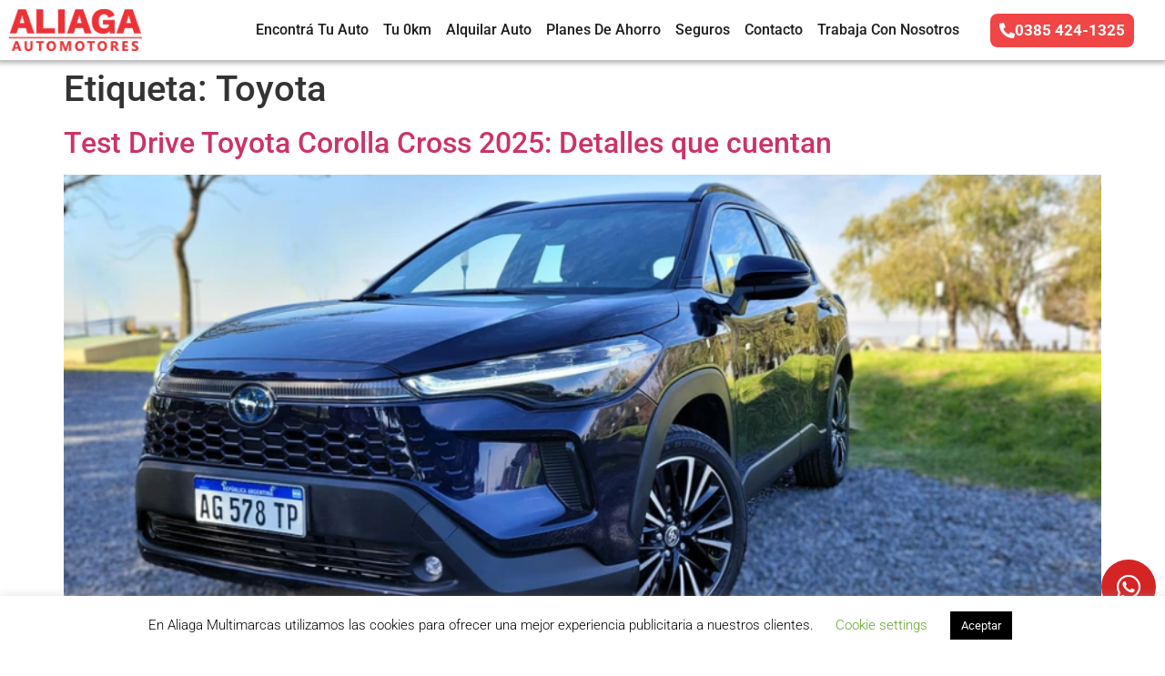

--- FILE ---
content_type: text/html; charset=utf-8
request_url: https://www.google.com/recaptcha/api2/anchor?ar=1&k=6Lfnb_EmAAAAAERlx55UpZfOMP0W50srB6pWlxMY&co=aHR0cHM6Ly93d3cuYWxpYWdhYXV0b21vdG9yZXMuY29tOjQ0Mw..&hl=en&type=v3&v=PoyoqOPhxBO7pBk68S4YbpHZ&size=invisible&badge=bottomright&sa=Form&anchor-ms=20000&execute-ms=30000&cb=8rmn00w5y8tx
body_size: 48885
content:
<!DOCTYPE HTML><html dir="ltr" lang="en"><head><meta http-equiv="Content-Type" content="text/html; charset=UTF-8">
<meta http-equiv="X-UA-Compatible" content="IE=edge">
<title>reCAPTCHA</title>
<style type="text/css">
/* cyrillic-ext */
@font-face {
  font-family: 'Roboto';
  font-style: normal;
  font-weight: 400;
  font-stretch: 100%;
  src: url(//fonts.gstatic.com/s/roboto/v48/KFO7CnqEu92Fr1ME7kSn66aGLdTylUAMa3GUBHMdazTgWw.woff2) format('woff2');
  unicode-range: U+0460-052F, U+1C80-1C8A, U+20B4, U+2DE0-2DFF, U+A640-A69F, U+FE2E-FE2F;
}
/* cyrillic */
@font-face {
  font-family: 'Roboto';
  font-style: normal;
  font-weight: 400;
  font-stretch: 100%;
  src: url(//fonts.gstatic.com/s/roboto/v48/KFO7CnqEu92Fr1ME7kSn66aGLdTylUAMa3iUBHMdazTgWw.woff2) format('woff2');
  unicode-range: U+0301, U+0400-045F, U+0490-0491, U+04B0-04B1, U+2116;
}
/* greek-ext */
@font-face {
  font-family: 'Roboto';
  font-style: normal;
  font-weight: 400;
  font-stretch: 100%;
  src: url(//fonts.gstatic.com/s/roboto/v48/KFO7CnqEu92Fr1ME7kSn66aGLdTylUAMa3CUBHMdazTgWw.woff2) format('woff2');
  unicode-range: U+1F00-1FFF;
}
/* greek */
@font-face {
  font-family: 'Roboto';
  font-style: normal;
  font-weight: 400;
  font-stretch: 100%;
  src: url(//fonts.gstatic.com/s/roboto/v48/KFO7CnqEu92Fr1ME7kSn66aGLdTylUAMa3-UBHMdazTgWw.woff2) format('woff2');
  unicode-range: U+0370-0377, U+037A-037F, U+0384-038A, U+038C, U+038E-03A1, U+03A3-03FF;
}
/* math */
@font-face {
  font-family: 'Roboto';
  font-style: normal;
  font-weight: 400;
  font-stretch: 100%;
  src: url(//fonts.gstatic.com/s/roboto/v48/KFO7CnqEu92Fr1ME7kSn66aGLdTylUAMawCUBHMdazTgWw.woff2) format('woff2');
  unicode-range: U+0302-0303, U+0305, U+0307-0308, U+0310, U+0312, U+0315, U+031A, U+0326-0327, U+032C, U+032F-0330, U+0332-0333, U+0338, U+033A, U+0346, U+034D, U+0391-03A1, U+03A3-03A9, U+03B1-03C9, U+03D1, U+03D5-03D6, U+03F0-03F1, U+03F4-03F5, U+2016-2017, U+2034-2038, U+203C, U+2040, U+2043, U+2047, U+2050, U+2057, U+205F, U+2070-2071, U+2074-208E, U+2090-209C, U+20D0-20DC, U+20E1, U+20E5-20EF, U+2100-2112, U+2114-2115, U+2117-2121, U+2123-214F, U+2190, U+2192, U+2194-21AE, U+21B0-21E5, U+21F1-21F2, U+21F4-2211, U+2213-2214, U+2216-22FF, U+2308-230B, U+2310, U+2319, U+231C-2321, U+2336-237A, U+237C, U+2395, U+239B-23B7, U+23D0, U+23DC-23E1, U+2474-2475, U+25AF, U+25B3, U+25B7, U+25BD, U+25C1, U+25CA, U+25CC, U+25FB, U+266D-266F, U+27C0-27FF, U+2900-2AFF, U+2B0E-2B11, U+2B30-2B4C, U+2BFE, U+3030, U+FF5B, U+FF5D, U+1D400-1D7FF, U+1EE00-1EEFF;
}
/* symbols */
@font-face {
  font-family: 'Roboto';
  font-style: normal;
  font-weight: 400;
  font-stretch: 100%;
  src: url(//fonts.gstatic.com/s/roboto/v48/KFO7CnqEu92Fr1ME7kSn66aGLdTylUAMaxKUBHMdazTgWw.woff2) format('woff2');
  unicode-range: U+0001-000C, U+000E-001F, U+007F-009F, U+20DD-20E0, U+20E2-20E4, U+2150-218F, U+2190, U+2192, U+2194-2199, U+21AF, U+21E6-21F0, U+21F3, U+2218-2219, U+2299, U+22C4-22C6, U+2300-243F, U+2440-244A, U+2460-24FF, U+25A0-27BF, U+2800-28FF, U+2921-2922, U+2981, U+29BF, U+29EB, U+2B00-2BFF, U+4DC0-4DFF, U+FFF9-FFFB, U+10140-1018E, U+10190-1019C, U+101A0, U+101D0-101FD, U+102E0-102FB, U+10E60-10E7E, U+1D2C0-1D2D3, U+1D2E0-1D37F, U+1F000-1F0FF, U+1F100-1F1AD, U+1F1E6-1F1FF, U+1F30D-1F30F, U+1F315, U+1F31C, U+1F31E, U+1F320-1F32C, U+1F336, U+1F378, U+1F37D, U+1F382, U+1F393-1F39F, U+1F3A7-1F3A8, U+1F3AC-1F3AF, U+1F3C2, U+1F3C4-1F3C6, U+1F3CA-1F3CE, U+1F3D4-1F3E0, U+1F3ED, U+1F3F1-1F3F3, U+1F3F5-1F3F7, U+1F408, U+1F415, U+1F41F, U+1F426, U+1F43F, U+1F441-1F442, U+1F444, U+1F446-1F449, U+1F44C-1F44E, U+1F453, U+1F46A, U+1F47D, U+1F4A3, U+1F4B0, U+1F4B3, U+1F4B9, U+1F4BB, U+1F4BF, U+1F4C8-1F4CB, U+1F4D6, U+1F4DA, U+1F4DF, U+1F4E3-1F4E6, U+1F4EA-1F4ED, U+1F4F7, U+1F4F9-1F4FB, U+1F4FD-1F4FE, U+1F503, U+1F507-1F50B, U+1F50D, U+1F512-1F513, U+1F53E-1F54A, U+1F54F-1F5FA, U+1F610, U+1F650-1F67F, U+1F687, U+1F68D, U+1F691, U+1F694, U+1F698, U+1F6AD, U+1F6B2, U+1F6B9-1F6BA, U+1F6BC, U+1F6C6-1F6CF, U+1F6D3-1F6D7, U+1F6E0-1F6EA, U+1F6F0-1F6F3, U+1F6F7-1F6FC, U+1F700-1F7FF, U+1F800-1F80B, U+1F810-1F847, U+1F850-1F859, U+1F860-1F887, U+1F890-1F8AD, U+1F8B0-1F8BB, U+1F8C0-1F8C1, U+1F900-1F90B, U+1F93B, U+1F946, U+1F984, U+1F996, U+1F9E9, U+1FA00-1FA6F, U+1FA70-1FA7C, U+1FA80-1FA89, U+1FA8F-1FAC6, U+1FACE-1FADC, U+1FADF-1FAE9, U+1FAF0-1FAF8, U+1FB00-1FBFF;
}
/* vietnamese */
@font-face {
  font-family: 'Roboto';
  font-style: normal;
  font-weight: 400;
  font-stretch: 100%;
  src: url(//fonts.gstatic.com/s/roboto/v48/KFO7CnqEu92Fr1ME7kSn66aGLdTylUAMa3OUBHMdazTgWw.woff2) format('woff2');
  unicode-range: U+0102-0103, U+0110-0111, U+0128-0129, U+0168-0169, U+01A0-01A1, U+01AF-01B0, U+0300-0301, U+0303-0304, U+0308-0309, U+0323, U+0329, U+1EA0-1EF9, U+20AB;
}
/* latin-ext */
@font-face {
  font-family: 'Roboto';
  font-style: normal;
  font-weight: 400;
  font-stretch: 100%;
  src: url(//fonts.gstatic.com/s/roboto/v48/KFO7CnqEu92Fr1ME7kSn66aGLdTylUAMa3KUBHMdazTgWw.woff2) format('woff2');
  unicode-range: U+0100-02BA, U+02BD-02C5, U+02C7-02CC, U+02CE-02D7, U+02DD-02FF, U+0304, U+0308, U+0329, U+1D00-1DBF, U+1E00-1E9F, U+1EF2-1EFF, U+2020, U+20A0-20AB, U+20AD-20C0, U+2113, U+2C60-2C7F, U+A720-A7FF;
}
/* latin */
@font-face {
  font-family: 'Roboto';
  font-style: normal;
  font-weight: 400;
  font-stretch: 100%;
  src: url(//fonts.gstatic.com/s/roboto/v48/KFO7CnqEu92Fr1ME7kSn66aGLdTylUAMa3yUBHMdazQ.woff2) format('woff2');
  unicode-range: U+0000-00FF, U+0131, U+0152-0153, U+02BB-02BC, U+02C6, U+02DA, U+02DC, U+0304, U+0308, U+0329, U+2000-206F, U+20AC, U+2122, U+2191, U+2193, U+2212, U+2215, U+FEFF, U+FFFD;
}
/* cyrillic-ext */
@font-face {
  font-family: 'Roboto';
  font-style: normal;
  font-weight: 500;
  font-stretch: 100%;
  src: url(//fonts.gstatic.com/s/roboto/v48/KFO7CnqEu92Fr1ME7kSn66aGLdTylUAMa3GUBHMdazTgWw.woff2) format('woff2');
  unicode-range: U+0460-052F, U+1C80-1C8A, U+20B4, U+2DE0-2DFF, U+A640-A69F, U+FE2E-FE2F;
}
/* cyrillic */
@font-face {
  font-family: 'Roboto';
  font-style: normal;
  font-weight: 500;
  font-stretch: 100%;
  src: url(//fonts.gstatic.com/s/roboto/v48/KFO7CnqEu92Fr1ME7kSn66aGLdTylUAMa3iUBHMdazTgWw.woff2) format('woff2');
  unicode-range: U+0301, U+0400-045F, U+0490-0491, U+04B0-04B1, U+2116;
}
/* greek-ext */
@font-face {
  font-family: 'Roboto';
  font-style: normal;
  font-weight: 500;
  font-stretch: 100%;
  src: url(//fonts.gstatic.com/s/roboto/v48/KFO7CnqEu92Fr1ME7kSn66aGLdTylUAMa3CUBHMdazTgWw.woff2) format('woff2');
  unicode-range: U+1F00-1FFF;
}
/* greek */
@font-face {
  font-family: 'Roboto';
  font-style: normal;
  font-weight: 500;
  font-stretch: 100%;
  src: url(//fonts.gstatic.com/s/roboto/v48/KFO7CnqEu92Fr1ME7kSn66aGLdTylUAMa3-UBHMdazTgWw.woff2) format('woff2');
  unicode-range: U+0370-0377, U+037A-037F, U+0384-038A, U+038C, U+038E-03A1, U+03A3-03FF;
}
/* math */
@font-face {
  font-family: 'Roboto';
  font-style: normal;
  font-weight: 500;
  font-stretch: 100%;
  src: url(//fonts.gstatic.com/s/roboto/v48/KFO7CnqEu92Fr1ME7kSn66aGLdTylUAMawCUBHMdazTgWw.woff2) format('woff2');
  unicode-range: U+0302-0303, U+0305, U+0307-0308, U+0310, U+0312, U+0315, U+031A, U+0326-0327, U+032C, U+032F-0330, U+0332-0333, U+0338, U+033A, U+0346, U+034D, U+0391-03A1, U+03A3-03A9, U+03B1-03C9, U+03D1, U+03D5-03D6, U+03F0-03F1, U+03F4-03F5, U+2016-2017, U+2034-2038, U+203C, U+2040, U+2043, U+2047, U+2050, U+2057, U+205F, U+2070-2071, U+2074-208E, U+2090-209C, U+20D0-20DC, U+20E1, U+20E5-20EF, U+2100-2112, U+2114-2115, U+2117-2121, U+2123-214F, U+2190, U+2192, U+2194-21AE, U+21B0-21E5, U+21F1-21F2, U+21F4-2211, U+2213-2214, U+2216-22FF, U+2308-230B, U+2310, U+2319, U+231C-2321, U+2336-237A, U+237C, U+2395, U+239B-23B7, U+23D0, U+23DC-23E1, U+2474-2475, U+25AF, U+25B3, U+25B7, U+25BD, U+25C1, U+25CA, U+25CC, U+25FB, U+266D-266F, U+27C0-27FF, U+2900-2AFF, U+2B0E-2B11, U+2B30-2B4C, U+2BFE, U+3030, U+FF5B, U+FF5D, U+1D400-1D7FF, U+1EE00-1EEFF;
}
/* symbols */
@font-face {
  font-family: 'Roboto';
  font-style: normal;
  font-weight: 500;
  font-stretch: 100%;
  src: url(//fonts.gstatic.com/s/roboto/v48/KFO7CnqEu92Fr1ME7kSn66aGLdTylUAMaxKUBHMdazTgWw.woff2) format('woff2');
  unicode-range: U+0001-000C, U+000E-001F, U+007F-009F, U+20DD-20E0, U+20E2-20E4, U+2150-218F, U+2190, U+2192, U+2194-2199, U+21AF, U+21E6-21F0, U+21F3, U+2218-2219, U+2299, U+22C4-22C6, U+2300-243F, U+2440-244A, U+2460-24FF, U+25A0-27BF, U+2800-28FF, U+2921-2922, U+2981, U+29BF, U+29EB, U+2B00-2BFF, U+4DC0-4DFF, U+FFF9-FFFB, U+10140-1018E, U+10190-1019C, U+101A0, U+101D0-101FD, U+102E0-102FB, U+10E60-10E7E, U+1D2C0-1D2D3, U+1D2E0-1D37F, U+1F000-1F0FF, U+1F100-1F1AD, U+1F1E6-1F1FF, U+1F30D-1F30F, U+1F315, U+1F31C, U+1F31E, U+1F320-1F32C, U+1F336, U+1F378, U+1F37D, U+1F382, U+1F393-1F39F, U+1F3A7-1F3A8, U+1F3AC-1F3AF, U+1F3C2, U+1F3C4-1F3C6, U+1F3CA-1F3CE, U+1F3D4-1F3E0, U+1F3ED, U+1F3F1-1F3F3, U+1F3F5-1F3F7, U+1F408, U+1F415, U+1F41F, U+1F426, U+1F43F, U+1F441-1F442, U+1F444, U+1F446-1F449, U+1F44C-1F44E, U+1F453, U+1F46A, U+1F47D, U+1F4A3, U+1F4B0, U+1F4B3, U+1F4B9, U+1F4BB, U+1F4BF, U+1F4C8-1F4CB, U+1F4D6, U+1F4DA, U+1F4DF, U+1F4E3-1F4E6, U+1F4EA-1F4ED, U+1F4F7, U+1F4F9-1F4FB, U+1F4FD-1F4FE, U+1F503, U+1F507-1F50B, U+1F50D, U+1F512-1F513, U+1F53E-1F54A, U+1F54F-1F5FA, U+1F610, U+1F650-1F67F, U+1F687, U+1F68D, U+1F691, U+1F694, U+1F698, U+1F6AD, U+1F6B2, U+1F6B9-1F6BA, U+1F6BC, U+1F6C6-1F6CF, U+1F6D3-1F6D7, U+1F6E0-1F6EA, U+1F6F0-1F6F3, U+1F6F7-1F6FC, U+1F700-1F7FF, U+1F800-1F80B, U+1F810-1F847, U+1F850-1F859, U+1F860-1F887, U+1F890-1F8AD, U+1F8B0-1F8BB, U+1F8C0-1F8C1, U+1F900-1F90B, U+1F93B, U+1F946, U+1F984, U+1F996, U+1F9E9, U+1FA00-1FA6F, U+1FA70-1FA7C, U+1FA80-1FA89, U+1FA8F-1FAC6, U+1FACE-1FADC, U+1FADF-1FAE9, U+1FAF0-1FAF8, U+1FB00-1FBFF;
}
/* vietnamese */
@font-face {
  font-family: 'Roboto';
  font-style: normal;
  font-weight: 500;
  font-stretch: 100%;
  src: url(//fonts.gstatic.com/s/roboto/v48/KFO7CnqEu92Fr1ME7kSn66aGLdTylUAMa3OUBHMdazTgWw.woff2) format('woff2');
  unicode-range: U+0102-0103, U+0110-0111, U+0128-0129, U+0168-0169, U+01A0-01A1, U+01AF-01B0, U+0300-0301, U+0303-0304, U+0308-0309, U+0323, U+0329, U+1EA0-1EF9, U+20AB;
}
/* latin-ext */
@font-face {
  font-family: 'Roboto';
  font-style: normal;
  font-weight: 500;
  font-stretch: 100%;
  src: url(//fonts.gstatic.com/s/roboto/v48/KFO7CnqEu92Fr1ME7kSn66aGLdTylUAMa3KUBHMdazTgWw.woff2) format('woff2');
  unicode-range: U+0100-02BA, U+02BD-02C5, U+02C7-02CC, U+02CE-02D7, U+02DD-02FF, U+0304, U+0308, U+0329, U+1D00-1DBF, U+1E00-1E9F, U+1EF2-1EFF, U+2020, U+20A0-20AB, U+20AD-20C0, U+2113, U+2C60-2C7F, U+A720-A7FF;
}
/* latin */
@font-face {
  font-family: 'Roboto';
  font-style: normal;
  font-weight: 500;
  font-stretch: 100%;
  src: url(//fonts.gstatic.com/s/roboto/v48/KFO7CnqEu92Fr1ME7kSn66aGLdTylUAMa3yUBHMdazQ.woff2) format('woff2');
  unicode-range: U+0000-00FF, U+0131, U+0152-0153, U+02BB-02BC, U+02C6, U+02DA, U+02DC, U+0304, U+0308, U+0329, U+2000-206F, U+20AC, U+2122, U+2191, U+2193, U+2212, U+2215, U+FEFF, U+FFFD;
}
/* cyrillic-ext */
@font-face {
  font-family: 'Roboto';
  font-style: normal;
  font-weight: 900;
  font-stretch: 100%;
  src: url(//fonts.gstatic.com/s/roboto/v48/KFO7CnqEu92Fr1ME7kSn66aGLdTylUAMa3GUBHMdazTgWw.woff2) format('woff2');
  unicode-range: U+0460-052F, U+1C80-1C8A, U+20B4, U+2DE0-2DFF, U+A640-A69F, U+FE2E-FE2F;
}
/* cyrillic */
@font-face {
  font-family: 'Roboto';
  font-style: normal;
  font-weight: 900;
  font-stretch: 100%;
  src: url(//fonts.gstatic.com/s/roboto/v48/KFO7CnqEu92Fr1ME7kSn66aGLdTylUAMa3iUBHMdazTgWw.woff2) format('woff2');
  unicode-range: U+0301, U+0400-045F, U+0490-0491, U+04B0-04B1, U+2116;
}
/* greek-ext */
@font-face {
  font-family: 'Roboto';
  font-style: normal;
  font-weight: 900;
  font-stretch: 100%;
  src: url(//fonts.gstatic.com/s/roboto/v48/KFO7CnqEu92Fr1ME7kSn66aGLdTylUAMa3CUBHMdazTgWw.woff2) format('woff2');
  unicode-range: U+1F00-1FFF;
}
/* greek */
@font-face {
  font-family: 'Roboto';
  font-style: normal;
  font-weight: 900;
  font-stretch: 100%;
  src: url(//fonts.gstatic.com/s/roboto/v48/KFO7CnqEu92Fr1ME7kSn66aGLdTylUAMa3-UBHMdazTgWw.woff2) format('woff2');
  unicode-range: U+0370-0377, U+037A-037F, U+0384-038A, U+038C, U+038E-03A1, U+03A3-03FF;
}
/* math */
@font-face {
  font-family: 'Roboto';
  font-style: normal;
  font-weight: 900;
  font-stretch: 100%;
  src: url(//fonts.gstatic.com/s/roboto/v48/KFO7CnqEu92Fr1ME7kSn66aGLdTylUAMawCUBHMdazTgWw.woff2) format('woff2');
  unicode-range: U+0302-0303, U+0305, U+0307-0308, U+0310, U+0312, U+0315, U+031A, U+0326-0327, U+032C, U+032F-0330, U+0332-0333, U+0338, U+033A, U+0346, U+034D, U+0391-03A1, U+03A3-03A9, U+03B1-03C9, U+03D1, U+03D5-03D6, U+03F0-03F1, U+03F4-03F5, U+2016-2017, U+2034-2038, U+203C, U+2040, U+2043, U+2047, U+2050, U+2057, U+205F, U+2070-2071, U+2074-208E, U+2090-209C, U+20D0-20DC, U+20E1, U+20E5-20EF, U+2100-2112, U+2114-2115, U+2117-2121, U+2123-214F, U+2190, U+2192, U+2194-21AE, U+21B0-21E5, U+21F1-21F2, U+21F4-2211, U+2213-2214, U+2216-22FF, U+2308-230B, U+2310, U+2319, U+231C-2321, U+2336-237A, U+237C, U+2395, U+239B-23B7, U+23D0, U+23DC-23E1, U+2474-2475, U+25AF, U+25B3, U+25B7, U+25BD, U+25C1, U+25CA, U+25CC, U+25FB, U+266D-266F, U+27C0-27FF, U+2900-2AFF, U+2B0E-2B11, U+2B30-2B4C, U+2BFE, U+3030, U+FF5B, U+FF5D, U+1D400-1D7FF, U+1EE00-1EEFF;
}
/* symbols */
@font-face {
  font-family: 'Roboto';
  font-style: normal;
  font-weight: 900;
  font-stretch: 100%;
  src: url(//fonts.gstatic.com/s/roboto/v48/KFO7CnqEu92Fr1ME7kSn66aGLdTylUAMaxKUBHMdazTgWw.woff2) format('woff2');
  unicode-range: U+0001-000C, U+000E-001F, U+007F-009F, U+20DD-20E0, U+20E2-20E4, U+2150-218F, U+2190, U+2192, U+2194-2199, U+21AF, U+21E6-21F0, U+21F3, U+2218-2219, U+2299, U+22C4-22C6, U+2300-243F, U+2440-244A, U+2460-24FF, U+25A0-27BF, U+2800-28FF, U+2921-2922, U+2981, U+29BF, U+29EB, U+2B00-2BFF, U+4DC0-4DFF, U+FFF9-FFFB, U+10140-1018E, U+10190-1019C, U+101A0, U+101D0-101FD, U+102E0-102FB, U+10E60-10E7E, U+1D2C0-1D2D3, U+1D2E0-1D37F, U+1F000-1F0FF, U+1F100-1F1AD, U+1F1E6-1F1FF, U+1F30D-1F30F, U+1F315, U+1F31C, U+1F31E, U+1F320-1F32C, U+1F336, U+1F378, U+1F37D, U+1F382, U+1F393-1F39F, U+1F3A7-1F3A8, U+1F3AC-1F3AF, U+1F3C2, U+1F3C4-1F3C6, U+1F3CA-1F3CE, U+1F3D4-1F3E0, U+1F3ED, U+1F3F1-1F3F3, U+1F3F5-1F3F7, U+1F408, U+1F415, U+1F41F, U+1F426, U+1F43F, U+1F441-1F442, U+1F444, U+1F446-1F449, U+1F44C-1F44E, U+1F453, U+1F46A, U+1F47D, U+1F4A3, U+1F4B0, U+1F4B3, U+1F4B9, U+1F4BB, U+1F4BF, U+1F4C8-1F4CB, U+1F4D6, U+1F4DA, U+1F4DF, U+1F4E3-1F4E6, U+1F4EA-1F4ED, U+1F4F7, U+1F4F9-1F4FB, U+1F4FD-1F4FE, U+1F503, U+1F507-1F50B, U+1F50D, U+1F512-1F513, U+1F53E-1F54A, U+1F54F-1F5FA, U+1F610, U+1F650-1F67F, U+1F687, U+1F68D, U+1F691, U+1F694, U+1F698, U+1F6AD, U+1F6B2, U+1F6B9-1F6BA, U+1F6BC, U+1F6C6-1F6CF, U+1F6D3-1F6D7, U+1F6E0-1F6EA, U+1F6F0-1F6F3, U+1F6F7-1F6FC, U+1F700-1F7FF, U+1F800-1F80B, U+1F810-1F847, U+1F850-1F859, U+1F860-1F887, U+1F890-1F8AD, U+1F8B0-1F8BB, U+1F8C0-1F8C1, U+1F900-1F90B, U+1F93B, U+1F946, U+1F984, U+1F996, U+1F9E9, U+1FA00-1FA6F, U+1FA70-1FA7C, U+1FA80-1FA89, U+1FA8F-1FAC6, U+1FACE-1FADC, U+1FADF-1FAE9, U+1FAF0-1FAF8, U+1FB00-1FBFF;
}
/* vietnamese */
@font-face {
  font-family: 'Roboto';
  font-style: normal;
  font-weight: 900;
  font-stretch: 100%;
  src: url(//fonts.gstatic.com/s/roboto/v48/KFO7CnqEu92Fr1ME7kSn66aGLdTylUAMa3OUBHMdazTgWw.woff2) format('woff2');
  unicode-range: U+0102-0103, U+0110-0111, U+0128-0129, U+0168-0169, U+01A0-01A1, U+01AF-01B0, U+0300-0301, U+0303-0304, U+0308-0309, U+0323, U+0329, U+1EA0-1EF9, U+20AB;
}
/* latin-ext */
@font-face {
  font-family: 'Roboto';
  font-style: normal;
  font-weight: 900;
  font-stretch: 100%;
  src: url(//fonts.gstatic.com/s/roboto/v48/KFO7CnqEu92Fr1ME7kSn66aGLdTylUAMa3KUBHMdazTgWw.woff2) format('woff2');
  unicode-range: U+0100-02BA, U+02BD-02C5, U+02C7-02CC, U+02CE-02D7, U+02DD-02FF, U+0304, U+0308, U+0329, U+1D00-1DBF, U+1E00-1E9F, U+1EF2-1EFF, U+2020, U+20A0-20AB, U+20AD-20C0, U+2113, U+2C60-2C7F, U+A720-A7FF;
}
/* latin */
@font-face {
  font-family: 'Roboto';
  font-style: normal;
  font-weight: 900;
  font-stretch: 100%;
  src: url(//fonts.gstatic.com/s/roboto/v48/KFO7CnqEu92Fr1ME7kSn66aGLdTylUAMa3yUBHMdazQ.woff2) format('woff2');
  unicode-range: U+0000-00FF, U+0131, U+0152-0153, U+02BB-02BC, U+02C6, U+02DA, U+02DC, U+0304, U+0308, U+0329, U+2000-206F, U+20AC, U+2122, U+2191, U+2193, U+2212, U+2215, U+FEFF, U+FFFD;
}

</style>
<link rel="stylesheet" type="text/css" href="https://www.gstatic.com/recaptcha/releases/PoyoqOPhxBO7pBk68S4YbpHZ/styles__ltr.css">
<script nonce="yCAubMbEip08egQC13zfXQ" type="text/javascript">window['__recaptcha_api'] = 'https://www.google.com/recaptcha/api2/';</script>
<script type="text/javascript" src="https://www.gstatic.com/recaptcha/releases/PoyoqOPhxBO7pBk68S4YbpHZ/recaptcha__en.js" nonce="yCAubMbEip08egQC13zfXQ">
      
    </script></head>
<body><div id="rc-anchor-alert" class="rc-anchor-alert"></div>
<input type="hidden" id="recaptcha-token" value="[base64]">
<script type="text/javascript" nonce="yCAubMbEip08egQC13zfXQ">
      recaptcha.anchor.Main.init("[\x22ainput\x22,[\x22bgdata\x22,\x22\x22,\[base64]/[base64]/[base64]/KE4oMTI0LHYsdi5HKSxMWihsLHYpKTpOKDEyNCx2LGwpLFYpLHYpLFQpKSxGKDE3MSx2KX0scjc9ZnVuY3Rpb24obCl7cmV0dXJuIGx9LEM9ZnVuY3Rpb24obCxWLHYpe04odixsLFYpLFZbYWtdPTI3OTZ9LG49ZnVuY3Rpb24obCxWKXtWLlg9KChWLlg/[base64]/[base64]/[base64]/[base64]/[base64]/[base64]/[base64]/[base64]/[base64]/[base64]/[base64]\\u003d\x22,\[base64]\\u003d\x22,\x22w4cew71sw41tw4w4w4PDtcOOTcKjfsKzwozCoMO3wpR/[base64]/Dl8KSw7bCphNrwoDCphIsG8KJEMKVWcKqw69owqwvw41VVFfClcOsE33CtMKoMF1rw5bDkjw8QjTCiMOpw7QdwroPOxR/ScOgwqjDmEbDgMOcZsKHSMKGC8ODYm7CrMOQw6XDqSIfw4bDv8KJwrrDjSxTwrjCm8K/[base64]/w6fDnB7CoMKmeMKNwovDncOmw5YMGgZNw61nCcKzwqrCrknCqcKUw6MwwqvCnsK6w7zCnTlKwrXDmDxJAcOHKQhNwr3Dl8Otw5TDhSlTd8OIO8OZw71PTsONC05awoUqXcOfw5Rhw5wBw7vCjWohw73DucK2w47CkcOUOF8gLMO/GxnDjEfDhAlgwqrCo8KnwpPDpCDDhMKGDR3DisKmwo/CqsO6TAvClFHCqUMFwqvDscKVPsKHbMKvw59Rwq/DuMOzwq87w5XCs8KPw7fCjyLDsXNUUsO/[base64]/Cj0vDj1vDpsKKwogtwqTCtcOJwpVOejphLsOVdmUxwpDCpVJ/QQp8RsK0b8K0w4rCuCMFwqnDgiQ1w4/DsMO1wqljwqHCjWzCq17CkcK2ScK8CcO5w58NwoRZwpPClsOnZ1ZFZj7CicKewoAYw7DDqA0Fw4lNBsOJwpXDr8KwMsKDwrDDg8KNw4U4w4d0BgBRw5EwZznCv2TDq8OLR3jCpnDDgSUbHcO9wqbDlHESwq3ClsKnOV41w4DDmMO2T8K9fATDvTvCvihdwqFjai/CucOHw4oOcnHDqB7DnMKwElnCvMOhK0V7VMKNbS1IwovCh8OcWUlVw5B9fzRKw5oxBC/[base64]/DnQHChcOTCcKQwrxNw7vDvcOOeSfCp1LDnnXCn1fDocK5fsK6KcKkX0DCv8Klwo/[base64]/[base64]/Cgh7Cr8OMTcK0w4sEwqjCtWw4ISsxF8KpHDgvKMOYGMKHbyrClTPDqsKLAjxnwqQ3w7lwwpbDi8OsVFIoacKnw4PCoBnCpgzChsKLwrHCu0R5RwAUwpNCwo/CsUbDiGjCvyphwojCnWbDnnrColjDhMONw4MBw6F2METDqcKBwrc0w54KEcKvw4/Dh8OiwprCqwBiwrXCrMKuGMOkwr/DsMOww5ZJwo3CgcKqw7pBwpjCi8OVwqB6w4jCjDEIwpTCtsOSw4h7w4JWw5coKMO5Xi3DkHPDtsKYwoYDw5LDt8OcfnjCkMKTwpzCuUtlFcKEw7VzwrTCrsK1dMK1PDzCuyjChCbDt34DOcKbZhbCssK1wo5IwrokbcKRwojCgjHDlcOLG1TClGs/CcKbVsKdNmnCuTTCmkXDrH5FV8KRwpHDjTJ3EnoPcDVIZ0FOw6dWBAzDvVLDmMKmw7TDh20edQHDvBc6OHLClsOrw6MaScKMC0MVwrxRc3V/wprDucOHw6XClgAJwoNWeTMFw5tJw7rCnxR8wq5lEMKHwovCm8Ocw4A0wqpRMsO2w7XDoMK5ZsKiwovDuSbDly7CsMOFwo7CmyoyND10wo/DjXvDlsKKFXzCsSZUw5jDggbCowwIw6F/wqXDtsOCwrJFworCli/DssKlwq0gH1cbwrQIDsK6w7PCoU/DmkrCsTzCv8O5w5FXwqLDssKawonClxFuVMOPwqTDqsKFwqgBEknDr8OswqYUXMKsw7/ChcOtw7/DiMKvw77DmCLDvMKkwpBBw4h/w5g8L8ObTMKuwodqIcKFw6LCisOqw487CQARISHCqFLDvknDn2vCrVUMVcKnbsOVNsKdYyN3w7gSI2DCqwDCtcOoGsKXw5jCrztMwphpAMObAcKEwrpVVMKlQ8OpB3Zpw7dfWQB3U8KSw7XDvBDCixtIw7DDtcKbacOfw5zDmS7Cv8KQKcOTPwZEGMKmUDxSwo4pwpp/w5FVwrUZwoBCeMO0w7skw5jCjsKPwrocwqfDkVQqS8K6ScO3LsK1w5TDlQ9xV8KUD8OfQ1rCogbDhHPDjU51cFDCrxMqw5vDjm7CqXMaAcK0w7zDtsKBw5/CqQFDLMOGChIfw7UZw67DuyHDqcKdw5MwwoLDq8OResOhS8KxRsKhaMOTwoIRf8OAFXJgecKYw63CucO/wpDCicKlw7XCicOwGWtmAwvCqcOpC2JrUBh+dRNZwobCjsKsQhPCvcOebnDChmNawrYjw7XCrcKiw7pbAsOpwr4MUhHCqsOWw5V9GzDDqUFZw7jCucOYw7DCmRXDlXDDgsKZwqQnw6s/QiEww6/[base64]/w6h/wp7DkQ8gecOrf8Oyw77DncOcWx0hw7bDqxlVcgBCOA3DusK1V8K/Ty8wXMOiUsKHw7DCkcOqw47DusKTWXfCo8OkBcOrwqLDtMKkYFvDl1gow7DDqsKDRDbCucOSwpvDsl/CssOMVMOWf8OYbsKEw4HCr8O4CsOywoxZw75fJMOyw4JmwrEwS0luw7xdwpbDksOLw6hXw5/Cq8O1wq8Cw7vCvHXCkcOiwqjCsE4vTMK2w6HDo2ZOw6JtVsO2wqQEFsOwUCMzw4pFRsONGksBwqUpwrtIwpdBMDdDEEXCusO9Q1/Dly0CwrrDg8K1w63CqGXDiHnDmsKgwocmw6vDukdSIcOaw7c8w7jClQHDkBzDg8Kyw6rCgQ3CucONwoLCp0XDl8O7w6HCkMKyw6DDvl0uA8ONw5w3wqbCvMOgWzbCt8KJem3DtizDkwJwwrfDohjDqn/DssKVFmbCiMKGwoM0dcKQUyJhPSLDnHoawohTAjXDuWLDn8K1w6UXw4MdwqI8EMKAwq0jF8O6wqgCemVEw7bDjMOPHMOhUyE3wpFkasKFwpBfZTZlw5nDnMOfw5sxVUTCocO1HcKbwrHCmMKUw6TDvhTChMKaAgjDmlfCvm7DsyFWKsKpwrzCrx/[base64]/AcKpSBHChsKLfnLDmgXChsK8ZMOTMH4LesO7w7NsZsOWbz/CnsOdAsOewoBbw6YLLEHDnMOkUcKid1bClsKbw7UVwpASw43DlcK8w5Fwdl1pTcKpw7ZGMsO2wpwfwqlVwohVFcKqRVPCoMO1DcKwWMO0FQzCh8Oyw4fCoMOgEQtYw4DDinw1GizDmGTDnAZcw4rDpTDDkC0UbyLCsn1mwrbDoMOww6XDkT0uw5fDlcOMw7/CjiI1O8KKw7h7wrlia8OaAAjCr8KpPMKzDgLDiMKLwoIRwpwFOsKMwq7Cih40w4TDr8OQDgnCqQINw7RMw7HDncOVw7Mewr/CvXQhw648w6AzYm3ChsO/V8OzB8OoE8KnZsK0Bk1CdihwZlnCgMOow7zCnXNOwr5KwofDlsOlaMKjwq/[base64]/CoxxVG8KdXVwLw4jDg8K/[base64]/[base64]/[base64]/w65VWyQVwoQOOQPCiDY/fMKhwrPCkTRJw5HDjxLDmMOlwpDDl2rDpMKxMcOWw5fCrTTCkcO2wqzCoh/CpAcBw40mwpkQY07Ch8OBwrvCpcOAUcOaQTTCksOLbww3w54zcTTDiRjClFkVIcK+aFTCsk/[base64]/[base64]/Cgk3DpsOJIQ7CpG7DiMKNwpUWe2JOIALCpsOzB8KKfMKwVcOKw7sdwqbDpMK/B8O4wqVrGsO6MXbDtBlGwofCs8Oaw48Ww5jCoMO5wpgCe8KIOcKTFsKYTMOgGnDDpwFHw6ZMwo/[base64]/A8OeF8K6w44nw7kgw5rDh8KVKMK/[base64]/Cky5rw5E6TCQNelg0w4hPwpFLw7RWO8KqF8O/w63Do0QaJMOkw4LDvcOVE3Nxw4HClX7DrBLDsz3DvcK7fw0HFcO/RMOLw6wbw6TCo0zCvMO1wqjCq8Ogw5UoU1dAV8OvYSHDl8OLMjsBw5Unwq/DjcO7w7nCpcO/wrHCgzc/w43CosK5wrZ+wpvCmB5lwr3DqMKbw6Z5wr0rIsKMN8Ojw6nDr2B0XC95wpbDl8K6wpvCgW7DgUzDtQTCp2fCrTrDqnsnwpAFdj/Ci8K2wp/DlsKOwqM/FHfCr8OBw7LDlkZTF8Kxw4LCvTVZwoVyG3QNwpoDHErCmXYdwqkkFH5Fwo7CmlxswpZGEMKycTrCvXzCmsOKw7DDlsKHbcKewpQ6wp/CkMKVwrMkKMO8wqXCtcONGsKzS0DDusKVMTvDgxV6NcOTw4TCqMKZYcOSY8OYw43CkEfDjBTDswHDvQ7Ch8KFHzcMwpd3w6HDpMKkPnHDvlzCkCQow7zCmcK6LcKHwrExw5Fcwo7Ck8O1V8OOUR/Ci8OBwonChBnCq1bCqsKcw49hXcOZZWJFTMKvNcKYK8KQMEoAF8K2wp4IN3nCjcKPcsOkw5U1wpwTblduw4FYwozDpMK/bMKQwrsVw7DDn8K8wo/DlGQ/WcKxworDpGDDmsKDw7dPwp99wrjCuMO5w4vCkRpKw61dwpt3woDCgFjDkWBqHWJ/McKDw74BQcOjwqvDi1LDrMOEw5BkY8O9CCnCuMKrGT8yTAo3wqVlwp1cbF/Du8OVe1bDrcOaL0QEwq5tE8OGw6/[base64]/CjEFKcCnDpCcBwrt2Iz7CnhQLwqLCicKhe2YzwpkZwpF4wrk2w5ExMcOgRcOFwrJhwpUMQEvDjXw4E8OwwqnCtRJBwpkvwrjDpMOwHsKtLMO1HRwlwpsmw5HCjMOsZsK8J2p0PcO/HCHCv0LDjWDDjsKMccOaw7sDFcO6w7HCg20wwrvDtcO6RcKGwrLDqwrDlnhmwrgBw7JgwqIhwpUtw7FYZMKfZMKjw5vDisOJIMKlORzDmi8XWMOhwoHDgMOxw5hCVMOaA8Ogw7bDpsOPX2JEw7bCsV/DgsO4PsOQw5bDu1DClWx+RcO8ThJdYsKZw6Zvw5pHwpfCkcOibS51w5DCrhHDisKFcTdQw7PCkSzCrcOQwq/[base64]/CtMOob3fCrhzDiMKGwqrCjsKvGzbCg3PDiVzCg8OlNFTDiV8pLhbDshwcw5HDusONYgjDuRZ+w4TDi8KkwrfCisKdTGdIYgkJWsKHwp8lZMKpF28iw54pw6vDlm/[base64]/QsOPAcKJemkkX2xdw6TCo8OsGGRew5HDsXnCscO/w7XDtUHCuFo+w5JJwpEdAsKHwqPDs3MEwrHDmFXCvMKBGcOvw6sEBcK3Tw1wBMK4w5RhwrXDnxnDi8OPw4LCksKkwqQCw4/Cs1bDtsKiKcKAw6LCtsO8wpzCgVbCuWJPc2rCjQM0w4Y4w6DCqRHDvsKlwpDDgDAcE8Knw63DksKMIsOXwr1dw7PDisOVw6zDpMOhwrbCtMOiPxw5aWYFwrVJFsOjasK6VRcYcD9Iw7rDscOLwrlbwprCqTYrwrk3wrrCogPDlhMmwq3Dng/CpsKMey9TXxfCosKVWMO9wqgdVMK+wrHCmRXCm8KrDcOhHjnDqicjwonCnAPCqz8IRcKTwqnCtwfCgcO2O8KucHw+fcOww7slLjbChgLCjWdzJsOmLcO9w5PDin/DucONZBzDsDTCrEkkdcKrwofChULCqTXCkXLDvx7DjUTCuSYxGDPCmMO8I8OowojCmsOGYyYCwo7DusOfwrA9cjITFMKqwqBkD8Odw6Rxw6zChsO+BV8dwqXDpQI+w6HChERHwpNUwpNjKS7CssOfw7rDtsOXbSnDuVDCu8KoZsO6w5tJBl/DqQDDkFQnEMOhw49eDsKFEyrCv17DljdKw61qBRfDkMKJwpwRwr/[base64]/ZMKCaU02fMKHwpHCpF9pP8K7esKFEcO/EhnCtGXDncOAw5/CnsKKwpHCoMOnTcKbw70zcMO2wq0Twp/DmHgNw5Fiw5rDswDDlD8XNcOCJcOacRgww5E+P8ObTsOnKll+EEzCvhrDtnfDgAnDucOANsOdwpvDjlB3woUbasKwIzHCu8O2w6ZWRVVPw7JEw6QZQ8KpwpMSPXzDtws7wodNwrk5Wnoww6nDkMOKWnHCt3jCq8KMfcKkFsKLJANucMK8w7/CgsKnwo1NW8K1w590Jic2RyPDrMKrwqY/[base64]/CmcKVHsKLV8O9Hwk1wqtPWcOJEGs/wpDDjR/Dknp6wqx8EB3Dj8KVGXhnRj/DocOSw4kPAMOVw4nClsO9wp/[base64]/CnBBXBcOdwpsxwpB4VcK4w6LCjcKVHcKwwrPDiADCmibClwXDpcK5NxUfwrw1bSwGwpjDkikGPi/DjMKYHcKrO0nDmsO4R8OwdMKaE1jDmhXCv8O8QXMAfcOcQ8KGwrTDl0/CuWpZwpLDq8ODW8OdwoLCnH/DvcOew6XDiMKwIMOqwo3DlR5Uw4xGKMKpw6HDq1JARy7DrStMw43CgMKKLcOrw6LCgMKjCsKMwqdTTsO0fsKhPMK7C3cTwpl7w61RwopSwrrDkkFkwo1idkrCv1Q5wqDDmsO3FwE9cn55BSfDisOmwrvDrzFrwrYHHQ5/NiVlwq8NVUYOEUgOLHPCtzBkw7/DhnPCocKbw4/[base64]/[base64]/CncOWIUR7wp4WwrgjXE/CpQNWA8OZwqRMwojDoj1HwqZ3X8KeZcKFwrnCp8KfwpPCpVsGwrFNwovCrcOvwrvDkTnCgMOWBsKrw7/CpzxnDXUQKFjCocKHwo9Fw6p6wpFmKcKtPMO1wo7DtirDiCNQw6wIHUPDr8KywqdgMkMzDcKxwo8KX8O4VUFPw5UwwrpPLg3ChMO/w4HClMOCHV1dw5nCkMKaw4/DqUjDrDfDqnnCvcKQw5Zkw7xnw7bDhQ3DnTpHw6x0cD7DiMKlY0TDvsKxKw7CssOIcMKzVwjDk8Ktw5XCgEkVBsOWw7HCqyoZw5hRwqbDoQMRwpQ1VAlscsOBwrFMw51+w5lkCH9/[base64]/Cn8O5w7fCi8O2T2HCq1bCsjFmSAzCosOsw7dXw7NQwqlRwox0bgTCqCLDicO4c8OXJMO3TRg4wr/CjnQQw6vChl/CjMO6EsOBTQbCrsOfwpzDtsKuw48Lw4PCqsOpwrHCulwxwrVrM3rCkMKMw6DCgcOGczUtERoxwoEPW8KLwoJiIMKJwrXDrcOfwr/Dh8Kjw75/w7DDpcKiw5Jjwq54wqzCnQkrdcKRPhJyw7vCvcOQwqB6wpkHw7rDqQ0SYcO9CcO0H2kMNCBbCnEXXTLCszvDngrCicKJwrc0woTDicO/R1wuSXh4wrlSf8O6wq3CsMKnwqBrWMOXw7AUecKXwqQqbsKgDHLCgsO2eybCjMKoBGssSsOcw4Q0KR5TNCHCocOMERMCDiLDghIIw5fDti4Rwq/[base64]/CnsO2YMKtwqI2ECLDm8OWOMOIwoBAwqdEw4M2FMKFcW59wpdxwrZcEcKywp3DhGgcIMOdRyh3wrTDrsOAw4Uiw6Y+w7owwpLDqcOxYcO8OsOFwoJOwqfCtEjClcO/AEZyE8OpDcKGDUhIDD7CicOiB8O/w4YJacODwr5gwp0PwodVe8OWwq/[base64]/Drygpw5XDsMKUaMKdJcOAAyLDuG00fizCmzbDsivDvHASwpJqYsOWw5t6UsOGfcOoWcKiwrJaewPDqcKcwpNQHMOgw59nwp/Cukt4wobDvGpjQXoELVnCosOkw6Ntwp/Do8O1w5JTw4bCqGg0w5gobsK/[base64]/ChMOcekbDqMO3w5hvZw7CnDrCn0DDpy/Di0cnwqbCvsKZDl4fwqkCw7HDjcORwr9gF8KFd8KPw55cwqd3X8KSw43Cu8OYw71BVsObQCjCuh3CicK2Y0jCn21fXMOOwrs/wonCgsONNHDCvw16Z8OUAsK3HR4yw5UFJcO4M8OgSMORwoZTwqhuR8ONw6kmGgl4wqt/ScOuwqRCw6pjw4zCgGpLHcOgwq0Bw7wRw47CjMOVwqzCnMOoQ8K+Wz0Sw5VlRcOWwq/CrwDCnsKKw4PCgsKDElzDjRbCpsKAfMOpHVIhCUotw5DDpcO3wqBbwqFuwq9Tw49vIW5iGnEjwo7CpHNEF8OrwqbClcKreybCtsKBV1d3wp9GKcO3wq/[base64]/CoMKXaMK/[base64]/[base64]/DnsOWX8OCwrbDuMKHe8OBesOlw5nCjCgqwpE8wq/DuTxMC8OBFHRiw6LDqQjCr8OlJsO3fcORw7nCpcO5csKzwo3DhMOhwqNnWGtWwrPCqsKRwrdCJMOmZsKKwpBafsKQwrxaw7zDpcOoVsO7w4/DhMKtJH/DgibDm8KAw7nCjcKyL38iOsKSesOAwrACwqBvFnsWIRhXwpbCo3vCusKbfyPCjXfDh1IUZEHDuGo5JMKeRsObLnPClw/DvsK5w7hGwrwUHRTCk8Kbw7E3W1DCpwrCrFR6C8Oww4PChDlrw7rCoMKVBwM8w7/DqMKmaRfCkjENwp5nZcKEbcKcw4/DgGTDv8Kwwq/CnMKOwrpUXsOEwpTCkD1yw4nDq8O/Ry3CpRU2EDvCr2HDscOew5s2KjTDrlPDrcOfwrQhwofDtFbDlDsrwrnCjwzCvsOGPXIoRWvCsB/Ds8K8wqPCi8KdPW7Ct1nDvMOiD8OCw4zCgTZgw6Q/HcKGTSdyf8Ogw7U6wonDsjxHQsK7HkhFw4vDr8O8wqDDtcKxwqrCsMKuw7MYTMK8wpcswq/CqMKUKFoiw5nDosK/wo7CvcO4a8Kqw7BWCmZnw6A7w6BUcUomw4ocLcK1wrk0KhXDiQFccyXCmsKHw4jCncOOw5JtbB3CsBHDribChMO3MGvCvAfCv8KMw7lvwoXDt8KIdsK3wqoTHSU+wqvDocKaPjZfJcO8VcKsImrCtcOmwocgMMOiHBggw5/[base64]/OX/CvCFQLhbDocOkMhnDhnbCiAIewpkvRn3ClFIpw7LDmCIAwo7CpsOVw7TCixLDnsKhw61iwpDCicOIw7YdwpZKwq3Dmg7CkcOUPEklccKFHEk5HMOWwrnCsMOBw5DCmsK0w5DChMK/fUvDlcOhwrXDncOePnUtw7RkFClfHcOvAcOHA8KNw6JLw51HPhQSw6PDq1Zxwq5yw6/CmDwwwrnCuMOXwonCiCAacAdaUA7ClsKILhUFw4JSfMORwpZfCsKUNMK8w6XCpzrDk8O/wrjCrUZ5w5nDhSHDgMOiQcKew5vCkyZqw4E+FMKCwpYXXmXCnRZiV8OWw4jDlMKNw7LDtRpswosVHQfDnx7CujfDkMOtciU+w6/Cj8OMw6LDo8OGwprCgcO0Xi/[base64]/[base64]/CmSZgwq3CvXQuJcKPAAxlC8OUw4YPwp90w5fCocOrFRslwoEsYsKKwrpmw4HDsnHCg1rDtmIAwqzDm0lnw7wNaE3CiA7Do8OHFMKcWAEvesOObsOCNwnDjizCqcONUgfDvcOZwoDCjyUVcMOsccOxw4RxZsOyw5/CkAkswp/CgsKdDhfDtk/DpMKJw5DCjSXDgEd6dMKxNjzDqG3CtMOLwoYfYsKbXRw4QcK9w4DCmijDnMKfB8OYw4rDsMK/wpxjdj/CtWXDkQYOw5BYwrPDi8KCw7DCuMKxw7PDoQZzHMK7ekoIQ0TDoWILwprDvV3Cl03CgcKgwq1tw54NA8KYf8OCGMKiw6xUURHDj8KZw6ZVQcOeBxDCrsOrwqfDn8OrEzrDozsmQMKZw77CvnvCmi/[base64]/CBtJX8Kcw6HDmQXCrDfDsg1fw57DkcOKS1/[base64]/EWQIw4Z1wqcHw6FLI8Ocw7bCtFrDm8O8w5nCnMK0w7/DiMKbw43ClsKjw7rDoBVHaFlwKMKYwrAcR0zCoznCvQ7DmcKbAMO7w7AieMKkE8KAVsKWS2RpCcOzAkxVKhnCnhXDqT9uNcOAw4zDt8Osw4YOHyPDsG9nwrfDpE7DhEcIw7nChcOZLDDDq3XCgsOEc2PDsHnCmcOvEMOxGMKDw4/Di8ODw4kNw63CuMKOIw/CnwXCrmzCu0x+w7jDukwET3cCHMOOYMOqw5TDvcKdQcOTwp8FD8OZwr7DnMKTw4rDncKmwrzCjz/CmyTCvUh4Y1nDny/Cgx3CosOnJMKxc1QqGnLCm8KIHlLDrcOGw5nDsMOiJR5vwqDDr1XDl8O/w6tdw7ppA8K3PMKkMcK7MTXDvm7CvMOtZh5gw6tuwoh1wpnDl2gbfG8TPMO3w4dvTwPCpMKAeMKWF8KPw5Brw7fDlBPDmUHClw3DjsKoBsKIGlY4Mxp/VsKTPsO/GcODGWsiw4/[base64]/[base64]/Dj0TDjGbCnMKtQRQZZ8Kpw5ZTKD3DqsKCw67DmsKsQcOjwpI0Q15jEBbDt3/Ch8OOIcKPLXHCs2kJV8KJwolZw7tDwr3DusOPwqjCmMK6LcKFZTPDh8O3w4rCrll3w6gwcsKjwqVZfMOlbEnDinTDoRstPcOmb17DqMOtwq3CqW/Coi/[base64]/DjSHDtD7CuMKfw4rDk8KdDEHDkTcGw7A6w6Rhw7Jlwr5nGMKMEGV7BHXCgsO/[base64]/CgWQawrrCgsOvwrrCgsKUwoDCp8K+TMKrwqRmwocgwqJ+w6DCnykzwpfCm1nDknDDvUhcY8OewoNgw7sDEsKdwpPDucKADTjCoSI1YgLCtsKEI8K4wprDpCHCiHsSRsKhw7BBw6p/HhEUwovDrsKReMOAcsK1w5x0wrbDvG7DgsKmemjDuADCiMOTw7tuJgPDvlcGwoZSw60tHhvDscO0w5xuLTLCvMKeTGzDvhgPwpjCph/Cs2jDihYkwobDlznDo19bNmhMw77CmTzCv8KPalBbQsOAXn3Co8OhwrbDowjCncO1RVNfwrFQw4Z5DhvCoC3CjsOQwrV+wrPCuizDkh1fwp/ChAZPMlshw4AJwr/DtcKvw4tyw4BkR8Ordjs6FQp4QnnCrMKzw5wZwognw5LDoMOnHsKDccKPXX7CpWjCtMOcYBtgPk1Qw6R4MEzDrcK0c8KfwqzDl1TCvMKjwrvDjMKIw4PDrR3DmsKzD1rCmsKYwoLDtMOjwqnDr8OKYxDCvVrDicOtw6XCtMO/[base64]/CvcKPw5IWFElWc1PCg8Kqw50VAMOWGFXDoMKFb0HCrsOuwqFfZcKeWcKCQcKABsK/wqpbwqjCmAIDwoIew6/Cgg9iwr/CoX0CwqrDtVoRI8O5wo1XwqHDu1fCmnwxwrvCqMOcw7LCl8Kkw5xFPVFiUmXCgjVOS8KdTnrDisK7WCtoScOuwos/JwYQdsOew4DDnFzDnsOEVMOBWMKEJsKaw74taQEaDj0TWg5xwqnDgW4BLA93w4xvw7Ibw6zDmRdZQH5gC3/DncKnw4pdAjhHb8O8w6XCvWHDrMOmOkTDnRFgHQEAwqrCjzAWwrYpYWzCpsO/w4PCqxDCn1rDsA8Hw4rDusOJw5sjw55fZmzCicOhw7bDucOSbMOqIMO/[base64]/CssKOw4lqAH/CmkXDrMOdFsKow7HDs0A4IsKWwrLDt8KND20jwrTCjMOTXsKVwoPDljvCkm47VMKFwrjDnMO0IcKuwp5Xw6gvCXXCiMK0FDRZDiLCoEvDlsOQw7TChMOGw5/[base64]/DpQvCuMO7GcKZw7Y9wps7w4UFfMO+BMKCw6LDssKIHyV2w5fDm8Kkw7kQc8O+w47CuTjCrMOYw4kDw4rDpMKwwq3CnsKjw4vDvMKUw4hZw7DCr8Ohc247QcKlwqLDt8Otw48pDjs3w7tFQkXCjx/DpcOTw7bCssKmSsK4ExfCh3Mlwrx4w4hWwrzCpQLDhMOHZy7DrUrDi8KEwpHDiUXDlEHCrMOewploDhfCjGc6wpZUw5F7woYfDMKLUgtQw47Dn8KGwrzCvn/ClBbCoDrCrlrCpUdnd8OnXlIXFMOfwrjDgxdmw4/DvwjCtsKSc8OgcmvCiMKGw4rCgQnDsQEuw7bCnRwBYUlRwr93PMOoXMKXw6/CmnzCoS7CqcK1eMK5F0ByQAAEw4/Dp8Kdw4vCs1AdGTDDmUU+SMOvKRlLVEDClVnDiDk/wrs+wo5xfcKywr1ww4wDwqtAecOJTnc0GBLCj3PCoiwRZCA8RAPDpMKsw7cUw4/DkMOtw45xwrTClMKMMQMnwpPCuhHCjl9obsO1e8KJwobDmsK3wqzCrMO7WFHDhsOkcnfDoR19a3Jew7NUwo8cw4PDmMK/wo3CncKtwo1FYmrDqlsnw4/[base64]/DtFF9wo5nazEsw4PDpTzDicKawqvDpMKBTCNXw5jCi8Onw4zCoibCsiN+w6hracORMcOiwq/[base64]/DusO0wrHChDtFRcK3fyklw6Q/wrXChMO+JMKZRMOZw4RawovDk8Klw4HCplo9IcKrwqJUwrHCt0cIw43CiA/CksOVw51nw47Dm1TDgRFMwoUpYMKXw6HDkl7DkcKhwq3DgcOaw7sgVcOOwpEmFsK7TcKJecKLwrzDkD9kw7N2X0AwVUs4VG3DnsKxNlnDjcO3ZMOhw6PCgR/DpMKMfg15OsODWh09TMOcFB/DjQEvH8KQw7/Cl8KrH3jDpH/DvsOzwozCocKjfMKww6bDoB3CoMKLw4d+wrcGOCLDoi8+wpN6wpdADwRWwpHClsK3NcKZU1nDkk1wwo3DocO6woHDqUMYwrTCi8KtZMONLhhHNynDn2okW8KCwpvDpHZjPmVEewDDiELDnAZSwqxDNgbDoTTDnDEHfsOGwqLDglXDhsKdSmR5wrhXWzAZw7/DhcOiwr0rwr8vwqBkw6TDtEwbS1PCglMvRMK7IsKXwqPDiyzChWrCjR4DDcKAwq9ROCfCiMO0wqfCmGzCucKMw4zDm2VeBjjDvRLDgMKiwrp0w5bDsX5vwrTDvEAkw4LDtRA+KcK/dMKZJsOcwrBxw67DosO/[base64]/bsKEa8OHw5fCsFZ8wpUsJMOwMsKQwrpGw7JSZsKjS8KgfMKuE8KDw6Z6MGrCq0PDjMOiwrvDs8OWY8K+wqTDrMKOw71JI8KQBMOaw4czwpFgw4pVwoh/wpDDjcKqw4TDqWUhd8O1ecO8w7BmwrzDvsKdw5EbWQFUw6zDv2VgAADCoWIFEMKew6Y/wpDCjBJewonDmQHCjsO6woXDusOUw7vChMKQwpJiTsKLLCPCosOURsOqY8OdwqNaw77DuF55wrPDsnVtw4fDmUN+WCzDkUvCscKtw77Dt8Kxw7VMC2tyw4fCosKhQsKrw58AwpfClsOrwr3DncKTM8Kow6zCmho4w6kIA1A3w5s/BcOXXiJgw640wqTClVg+w6XDmsK8Gi85SgXDkwjDjcOSw5nCosKAwrhTX2VwwozDogfCg8KOfnVvw57CksOuw7FCFGQRwr/DtEjCiMONwrYrU8OoScKIwrzCtinDocOCwodGwrY+GsOQw5kTTsK1w5jCnMK8wqvCmmjDmsOYwqp8wqhswqNiYsOlw7JawqrCmD4jAWbDkMOow50ETSIawovDiiPDh8K4w7c1wqPDsC3Dv1x6bXrChF/Dskx0K2rDt3HCiMKbwpzDn8OWw4UAG8OXY8OjwpHDiDbCvQjDmR/[base64]/[base64]/wrfCpMOGFMOoJm0SQcKGw5MXw6jDqcOoWsKLKmHDrB3DvMKUGsOQJcK+w4I2w5DDhDEGasK2w64xwqFHwol3w7B5w5g1woXDjsKFWHTDjXw6aRvClXfCvkwpRwYGwpExw4bDl8Odw7YCb8KxEkknY8O7MMKACcKCw4BSwr9va8OlEV1LwpPCu8Otwr/Dmid0SGDCkAdcJcKJSjfCkF3DqHHCp8KwYsOiw7rCq8OucMOCXVXCjsKMwpp4w70WY8OewoLDijvCu8KBRBUXwqAZwq/[base64]/Cv1tfFcOdZnzCl8KKD2bClcKVC8ODw5x/PGHChSlzdGXDo29rwqt/wrnDpU4uw4oaOMKTVkwUPcKXw4kpwpBtSDliLcOdw7YFf8KdfcKJe8OYQAHDoMO7w6Ncw4PDi8O5w43DqsObDgLDmcKxDsOQLMKeJV/DgjvDlMOMw77CqMOTw6NEwqTDtMOxw4zCkMOGUlVGDsKRwqpqw5LCqVcnYzjDixAsQsOawpvDhcOyw5xqUsKkZMKBaMKEw4vDvQ1sEMKBw7jCrUnCgMKQQChzw7/DkRJyLsOCRR3CqMKDw7tmwpd1wrnCmy9Vw73CosOwwr7DkzUxw47DhsKCNWZqw5rCpsKQccOHwqxHURNbw5Mmw6PDky4yw5TCj3ZnJyfCsTTDnxXCm8KFG8Kswq82dQTCthzDtl3CmRzDp2sVwqtIwoVyw5/CgAXDqTnCscOiTHTCiCvDrMK2IMKnJwVQS13DhXkAwqbCsMKiw4TCg8OQwr7DpxfDnmjDqGzDv2TDrsKGa8OBwpJ3wro6K0NSw7PCu2lvwrsqX3xSwohFXMKINCjCjVdowo0VZcKZD8KWwrkTw4/DjcOzdcKrK8O2O1UMwqrDlsKJT3VsfcKgw7ITwoPDmXPCtkXDocOBw5MMUUQ+f1Ntw5Vhw50+wrR4w41UFUsMJnTCqy4RwqM6wqxDw7/[base64]/EmfCkMOLfcO0w53CrCY9G11jX2sGASUyw4nDiQlzasOhw4jDlMOTwpHDp8OVYMOqwoLDrsOww7zDiyxIT8OVUVzDhcOLw54jw4jDmsOOY8KAPD/CgBTCgGkww5DCkcKxw5RjGUQIG8KSD3zCtsOywqbDl2ZPXsOGQgDDsHRhwr7CssKKdifDpGsGw6nCkxzCvzlXIhDCkxIwATkmG8Kxw4bDkB/[base64]/wrUowobCmMOZXkZBasKmw67CkmrDsBbClkPCgsKIBU8dEhpdSV0Vw5Q3w6ptw7vCm8K7woF0w5LDukLCkWfDkjgrHsOuEx50GsKPFsK1wrDDmsKWb2dUw6TCo8K3wohLw4/DhcKvUCLDkMKbdiPDinZiwpcPHcOwJlQdwqUmwrFew63CrgvDlFZpw4TDgcKsw4t+WcOfwpjDqcKbwrvDmVrCrDpOWBvCvsO+PAc3wp5+wptGwrfDiQ1HNMK1Z35bRUHCp8KtwpLCrm1Cwr8jKQIAMCFHw7l8Di4WwqlMw5A2ZBlbwq3DgcO/w7LCpMOBwphYCcOAwr/ClsK7IBvDuHPDmsOWF8OoIMOSw47DrcKHXh13NkrCiXYQHMOsVcOEZ2wFXGg2wp5vwrjClcKeSyQtN8KQwrHDisOuc8Onwr/DrMOcH2LDpmNiw64gXF5gw6xGw7/Dr8KgDsKidzwpaMKAwpshYh19H2fDqcOkw7IQw6jDrBzDnBc2XXlYwqB8wqDDoMOYwrsuwq3CnxbCs8OlBsOgw6nDmsOcYAjDtzfDicOGwpQpQSMYw74gwow1w7HCgGTDlw04IsKaVR9Xw6/[base64]/DmjBTZncJaMOpw6Y/w5XCsnTDoVrDpMOSw47Dtz/CjMO8wrZNw67Dj2nDlx0Uw59SGcO6YsKbY2vDqcKhwqQiIsK3UwsSZ8KZwohKw6rCllTDgcOJw58CNH0Nw4IcS1BFw4AFIcKgIkfCnMOwV0nCjcKcBsKwIUXCsQ/CsMKnwqbCjcKNBRF0w4h9w49qJVNPOsOGI8KVwq3Cg8OjKGvDlsOFwpcCwpxpw7V0woTCkcKjf8OMwpXDo1TCnGHCm8K2eMKoeS5Iw6XDg8Kuw5XCqQVvw7TChMKWw6kzScO8GsO2KsKFURRuTsOhw5nDi3cff8OdfyosQgrDknLDk8KHHm5zw4/DiVZcwqJHFi3DoyJIworCvFrDrHMuOh1Kw6LCoxxyfsOSw6E5w4/DgzIOw6DCixJ4T8OMU8OMEsOxCMKBanrDqAljw67CmBzDrCtzAcK7w4gPwo7DjcOvWMOOJ1fDv8OCQsOVfMKCwqbDjcKBNQp9XcO7w6/CtWLDkVYWwoQ9ZMKiwo3DusOELFUzQcOVw7/DtkURX8K0w6/Cp0TCqcOdw5N+JFNuwpXDqFzCrsOmw6sgworDm8K8wrrDsF8YUW/Cn8K3CsKLwoHCisKDwos2w5zCicK6NjDDsMKSeTjCv8K4djPCgSDCmMO+UTbCqx/DrcKhw4BdEcK5QsKrA8KDLyPDlMO5Z8OhAMOracK1wp3DmsK5RDdgw5jCjcOqTVPDucOKJ8O+KMO2wrhiwp07cMKIw77DncOge8KqFi3CgRrCgMOGwp0zwqxCw7pkw4fCvn7DsGjCgDfCoAbDg8OMU8OYwqTCq8OzwqzDm8OZw5XDtkI/I8OleHDDkA82w5nCgk5Ww6A8M33CkS7CsWTCjcOSfcOGK8OEY8O6d0VeAHQWwoJzD8KVw4jCiXsIw7Mjw5bDvMK4P8KGw751w5bDglfCvhAYLyLDt0/[base64]/RMOdE1TCl2/CghQ2w4xBwofCrMObClBiw5JKOMKCwo7ChsOFw4XCrsORwqrDi8O1XcKuwqwIwoPDtWjCmsOZMMKKR8OtDQjChkYSw6IabsKbwp/Dm0tawoclQsKmBwvDucOqwp1Owq7Ch2gXw6fCuANIw4DDrBwEwoQ+w4djJmnCvMOPLsOpw64Twq3CrMO+w5/Ch2rCnMKma8KBw53Dt8KbWMKnwpnCrW3DpMODK0DDhFg/[base64]/ClsKLwoYvw7/ClH5NHMKSQgDDucKQJsOzw5ocw4QVNHvDuMKiATrCqUdmwoM0UcOLwr7DpgXCr8KiwoBIw5PDrgYSwrEFw7DDpT/CnV7DgcKBw4fCvWXDjMKHwprCicOtw50bw4nDjC5Kd2p7wqNuW8K+ZsKfFMOtwr5dcinCuVvDmzTDvcKsdWPCtsKxwq7Cq34rw7PCvcKwADjCmXtRWMKPeVzDj0gOFQpYK8OpKkU5TBHDh1LDiXDDv8KPwqDDtMO7ZsOiGnXDtsOxZ0hOQMK0w5d3EAjDt3tJMcK/w7rCk8Oxa8OMw5zCr0fDocOmw4gUwpTCvAfDjsO5wpRBwrsUwonDoMK9AsOTw5V8wrDDmm3DjABAw6TDuBrDvg/[base64]/Cp8Kzw4tMHcOPw6LCpiMWe8KdfkTCq8OeccOTw7klwqYpw4Bow5sXPsOZWgwXwrY3w77CtcOFUXw8w5nCp14YHsKmw77CpcOEwrQ0UHLDgMKESMOnOx/DpjDCkWnCh8KFHxbDtgfCsG/DncKdwobCv1sSKl5kdgojcsK3QMKaworCqEPDuEoSw6DCvTpEInLDhQXDtsOHwrLDh3AkI8K8wqkxw68wwofDgsOXwqoTQcK6fnY2wpM4wpvCj8KqZXIzJSVDw6hZwqInwqfCi3LCq8Khwo43O8KNwrjChGnCuA7DrsKsZjDDqjlLODbCmMK2QDJlSV/DucOBcDxiVcOTw6dOPsOqw43CgDDDu2lmw51eH158w64VQSzDp3bDoCrDncOIw6/DgSI3IFPCrH4vw7jCqcKfYkV5G1XDoR4Ia8KtwqnChVjCsyTCqMOmwpbDnxDCjmXCtMOIwprDo8KaGsO4w6FQA3Mmf2vClBrCnFdFw6vDisKIQEYaJMOAwofCllzCtAB/wrPDqzBQcMKfC3rCgCPCicKhL8OYejTDjcO8VMKlFMKPw6XDh3gcFgTDrkM3wr9xwpjDtMK3TsKlD8KUMcOWw5LDhMORwokkw5AKw67DvGnCnQU3Tkl6w6Esw5nCiQtPU2A2DCFjwokIVntPIsO0wo7DhwLCjBsHNcOzw55ew5lTwo/DnMOHwqkkNGLDosKfGXbCsBwVw5l7w7PCscK6esOswrVvwqU\\u003d\x22],null,[\x22conf\x22,null,\x226Lfnb_EmAAAAAERlx55UpZfOMP0W50srB6pWlxMY\x22,0,null,null,null,1,[21,125,63,73,95,87,41,43,42,83,102,105,109,121],[1017145,420],0,null,null,null,null,0,null,0,null,700,1,null,0,\[base64]/76lBhnEnQkZnOKMAhk\\u003d\x22,0,0,null,null,1,null,0,0,null,null,null,0],\x22https://www.aliagaautomotores.com:443\x22,null,[3,1,1],null,null,null,1,3600,[\x22https://www.google.com/intl/en/policies/privacy/\x22,\x22https://www.google.com/intl/en/policies/terms/\x22],\x22vtTyzrRchrSujLVso4TEMJ7ZUclKRZjKCP7pKXbJ0kM\\u003d\x22,1,0,null,1,1768751270340,0,0,[94,174,248],null,[216,62,225,13],\x22RC-ADFVdVj8-13ojw\x22,null,null,null,null,null,\x220dAFcWeA4VHOIJRkPZP9SgOxJ7-jjeb8kX_lHku-xWDcmt5kxtZip9uLDn9OzMH-hiDWbaxKaNbFJO3o5GCTmeI6CcIe1Uzcb0kw\x22,1768834070316]");
    </script></body></html>

--- FILE ---
content_type: text/css
request_url: https://www.aliagaautomotores.com/wp-content/themes/AliagaAutoMotores/style.css?ver=aa374a5b49cb3470a41a7936228d1174
body_size: 859
content:
/*
Theme Name: Aliaga AutoMotores
Theme URI: https://www.aliagaautomotores.com/
Template: hello-elementor
Author: UNE
Author URI: https://www.aliagaautomotores.com/
Version: 1.0.1652461697
Updated: 2022-05-13 14:08:17

*/

.chat-btn {
    position: fixed;
    right: 10px;
    bottom: 45px;
    cursor: pointer;
  }
  
  .chat-btn .close {
    display: none;
  }
  
  .chat-btn i {
    transition: all 0.9s ease;
  }
  
  #check:checked ~ .chat-btn i {
    display: block;
    pointer-events: auto;
    transform: rotate(180deg);
  }
  
  #check:checked ~ .chat-btn .comment {
    display: none;
  }
  
  .chat-btn i {
    font-size: 30px;
    color: #fff !important;
  }
  
  .chat-btn {
    width: 60px;
    height: 60px;
    display: flex;
    justify-content: center;
    align-items: center;
    border-radius: 50%;
    background-color: #d42424;
    color: #fff;
    font-size: 22px;
    border: none;
    z-index: 99;
  }
  
  .chat-btn:hover {
    background-color: #ee3337;
  }
  
  .close {
    opacity: 1 !important;
  }
  
  .content-modal {
    position: fixed;
    right: 20px;
    bottom: 110px;
    width: 400px;
    background-color: #fff;
    border-radius: 10px 10px 5px 5px;
    opacity: 0;
    visibility: hidden;
    transition: all 0.7s;
    box-shadow: rgba(0, 0, 0, 0.24) 0px 3px 8px;
    z-index: 9999;
  }
  
  #check:checked ~ .content-modal {
    opacity: 1;
    visibility: visible;
  }
  
  .chat-form {
    padding: 20px;
  }
  
  .chat-form input,
  textarea,
  button {
    margin-bottom: 10px;
  }
  
  .chat-form textarea {
    resize: none;
  }
  
  .form-control:focus,
  .btn:focus {
    box-shadow: none;
  }
  
  #check {
    display: none !important;
  }
  
  .content-modal .chat-title {
    background: #dd3333;
    font-size: 16px !important;
    font-weight: 700;
    text-align: center;
    padding: 10px 18px !important;
    color: #fff !important;
    border-radius: 5px 5px 0 0;
    margin: 0;
  }
  
  div.elementor-field-group:not(.elementor-field-type-submit) {
    position: relative;
    display: block;
    margin-bottom: 20px;
  }
  input {
    transition: all 0.2s ease;
  }
  input.elementor-field {
    color: #8a8a8a;
    display: block;
    height: 44px;
    padding: 5px 5%;
    border: 1px solid #ccc;
    -moz-border-radius: 27px;
    -webkit-border-radius: 27px;
    border-radius: 27px;
    -moz-background-clip: padding;
    -webkit-background-clip: padding-box;
    background-clip: padding-box;
    background-color: #fff;
    font-family: "HelveticaNeue", "Arial", sans-serif;
    font-size: 105%;
    letter-spacing: 0.8px;
  }
  textarea.elementor-field {
    color: #8a8a8a;
    display: block;
    padding: 5px 5%;
    border: 1px solid #ccc;
    -moz-border-radius: 27px;
    -webkit-border-radius: 27px;
    border-radius: 27px;
    -moz-background-clip: padding;
    -webkit-background-clip: padding-box;
    background-clip: padding-box;
    background-color: #fff;
    font-family: "HelveticaNeue", "Arial", sans-serif;
    font-size: 105%;
    letter-spacing: 0.8px;
  }
  div.elementor-field-group .elementor-field:not(.elementor-select-wrapper):focus {
    outline: none;
    border: 1.5px solid #000 !important;
  }
  div.elementor-field-group label.elementor-field-label {
    position: absolute;
    left: 26px;
    top: 2px;
    transition: all 0.4s ease;
    color: #bbb;
    margin-top: 10px;
    margin-bottom: 10px;
  }
  .formTop {
    top: -15px !important;
    left: 26px;
    background-color: #fff;
    padding: 0 5px;
    font-size: 14px;
    color: #E02D31 !important;
  }
  
  input[type="submit"].btn-submit {
    float: right;
    -moz-border-radius: 19px;
    -webkit-border-radius: 19px;
    border-radius: 19px;
    background-color: #ff3131;
    background-image: linear-gradient(180deg, #ff3131 22%, #d71d4b 100%);
    border: 1px solid #ff3131;
    color: #fff;
    font-weight: bold;
    cursor: pointer;
  }
  input[type="submit"].btn-submit:hover {
    background-color: #fff;
    background-image: none;
    color: #ff3131;
  }
  input[type="submit"].btn-submit:focus {
    outline: none;
  }
  @media only screen and (max-width: 600px) {
    .content-modal {
      width: 90%;
    }
  }
  

--- FILE ---
content_type: text/css
request_url: https://www.aliagaautomotores.com/wp-content/uploads/elementor/css/post-4007.css?ver=1768582250
body_size: 922
content:
.elementor-4007 .elementor-element.elementor-element-0969e44 > .elementor-container > .elementor-column > .elementor-widget-wrap{align-content:center;align-items:center;}.elementor-4007 .elementor-element.elementor-element-0969e44 > .elementor-container{max-width:1460px;}.elementor-4007 .elementor-element.elementor-element-0969e44 > .elementor-background-overlay{opacity:0.5;}.elementor-4007 .elementor-element.elementor-element-0969e44{box-shadow:0px 0px 6px 3px rgba(0, 0, 0, 0.32);z-index:10;}.elementor-widget-theme-site-logo .widget-image-caption{color:var( --e-global-color-text );font-family:var( --e-global-typography-text-font-family ), Sans-serif;font-weight:var( --e-global-typography-text-font-weight );}.elementor-4007 .elementor-element.elementor-element-cde1431{text-align:center;}.elementor-4007 .elementor-element.elementor-element-cde1431 img{width:100%;}.elementor-widget-nav-menu .elementor-nav-menu .elementor-item{font-family:var( --e-global-typography-primary-font-family ), Sans-serif;font-weight:var( --e-global-typography-primary-font-weight );}.elementor-widget-nav-menu .elementor-nav-menu--main .elementor-item{color:var( --e-global-color-text );fill:var( --e-global-color-text );}.elementor-widget-nav-menu .elementor-nav-menu--main .elementor-item:hover,
					.elementor-widget-nav-menu .elementor-nav-menu--main .elementor-item.elementor-item-active,
					.elementor-widget-nav-menu .elementor-nav-menu--main .elementor-item.highlighted,
					.elementor-widget-nav-menu .elementor-nav-menu--main .elementor-item:focus{color:var( --e-global-color-accent );fill:var( --e-global-color-accent );}.elementor-widget-nav-menu .elementor-nav-menu--main:not(.e--pointer-framed) .elementor-item:before,
					.elementor-widget-nav-menu .elementor-nav-menu--main:not(.e--pointer-framed) .elementor-item:after{background-color:var( --e-global-color-accent );}.elementor-widget-nav-menu .e--pointer-framed .elementor-item:before,
					.elementor-widget-nav-menu .e--pointer-framed .elementor-item:after{border-color:var( --e-global-color-accent );}.elementor-widget-nav-menu{--e-nav-menu-divider-color:var( --e-global-color-text );}.elementor-widget-nav-menu .elementor-nav-menu--dropdown .elementor-item, .elementor-widget-nav-menu .elementor-nav-menu--dropdown  .elementor-sub-item{font-family:var( --e-global-typography-accent-font-family ), Sans-serif;font-weight:var( --e-global-typography-accent-font-weight );}.elementor-4007 .elementor-element.elementor-element-1ca2f6c{width:var( --container-widget-width, 101.586% );max-width:101.586%;--container-widget-width:101.586%;--container-widget-flex-grow:0;}.elementor-4007 .elementor-element.elementor-element-1ca2f6c.elementor-element{--flex-grow:0;--flex-shrink:0;}.elementor-4007 .elementor-element.elementor-element-1ca2f6c .elementor-menu-toggle{margin-left:auto;}.elementor-4007 .elementor-element.elementor-element-1ca2f6c .elementor-nav-menu .elementor-item{font-family:"Roboto", Sans-serif;font-size:16px;font-weight:500;text-transform:capitalize;}.elementor-4007 .elementor-element.elementor-element-1ca2f6c .elementor-nav-menu--main .elementor-item{color:#1D1D1D;fill:#1D1D1D;padding-left:8px;padding-right:8px;}.elementor-4007 .elementor-element.elementor-element-1ca2f6c .elementor-nav-menu--main .elementor-item:hover,
					.elementor-4007 .elementor-element.elementor-element-1ca2f6c .elementor-nav-menu--main .elementor-item.elementor-item-active,
					.elementor-4007 .elementor-element.elementor-element-1ca2f6c .elementor-nav-menu--main .elementor-item.highlighted,
					.elementor-4007 .elementor-element.elementor-element-1ca2f6c .elementor-nav-menu--main .elementor-item:focus{color:#2B2F2C;fill:#2B2F2C;}.elementor-4007 .elementor-element.elementor-element-1ca2f6c .elementor-nav-menu--main:not(.e--pointer-framed) .elementor-item:before,
					.elementor-4007 .elementor-element.elementor-element-1ca2f6c .elementor-nav-menu--main:not(.e--pointer-framed) .elementor-item:after{background-color:#2B2F2C;}.elementor-4007 .elementor-element.elementor-element-1ca2f6c .e--pointer-framed .elementor-item:before,
					.elementor-4007 .elementor-element.elementor-element-1ca2f6c .e--pointer-framed .elementor-item:after{border-color:#2B2F2C;}.elementor-4007 .elementor-element.elementor-element-1ca2f6c .e--pointer-framed .elementor-item:before{border-width:0px;}.elementor-4007 .elementor-element.elementor-element-1ca2f6c .e--pointer-framed.e--animation-draw .elementor-item:before{border-width:0 0 0px 0px;}.elementor-4007 .elementor-element.elementor-element-1ca2f6c .e--pointer-framed.e--animation-draw .elementor-item:after{border-width:0px 0px 0 0;}.elementor-4007 .elementor-element.elementor-element-1ca2f6c .e--pointer-framed.e--animation-corners .elementor-item:before{border-width:0px 0 0 0px;}.elementor-4007 .elementor-element.elementor-element-1ca2f6c .e--pointer-framed.e--animation-corners .elementor-item:after{border-width:0 0px 0px 0;}.elementor-4007 .elementor-element.elementor-element-1ca2f6c .e--pointer-underline .elementor-item:after,
					 .elementor-4007 .elementor-element.elementor-element-1ca2f6c .e--pointer-overline .elementor-item:before,
					 .elementor-4007 .elementor-element.elementor-element-1ca2f6c .e--pointer-double-line .elementor-item:before,
					 .elementor-4007 .elementor-element.elementor-element-1ca2f6c .e--pointer-double-line .elementor-item:after{height:0px;}.elementor-widget-button .elementor-button{background-color:var( --e-global-color-accent );font-family:var( --e-global-typography-accent-font-family ), Sans-serif;font-weight:var( --e-global-typography-accent-font-weight );}.elementor-4007 .elementor-element.elementor-element-3b00e52 .elementor-button{background-color:#F04646;font-family:"Roboto", Sans-serif;font-size:17px;font-weight:700;border-radius:8px 8px 8px 8px;padding:10px 10px 10px 10px;}.elementor-4007 .elementor-element.elementor-element-3b00e52 .elementor-button:hover, .elementor-4007 .elementor-element.elementor-element-3b00e52 .elementor-button:focus{background-color:#000000;}.elementor-4007 .elementor-element.elementor-element-3b00e52 > .elementor-widget-container{margin:0px 0px 0px 0px;padding:0px 0px 0px 0px;}.elementor-4007 .elementor-element.elementor-element-3b00e52 .elementor-button-content-wrapper{flex-direction:row;}.elementor-theme-builder-content-area{height:400px;}.elementor-location-header:before, .elementor-location-footer:before{content:"";display:table;clear:both;}@media(max-width:1024px){.elementor-4007 .elementor-element.elementor-element-cde1431 img{width:74%;}.elementor-4007 .elementor-element.elementor-element-1ca2f6c .elementor-nav-menu--main > .elementor-nav-menu > li > .elementor-nav-menu--dropdown, .elementor-4007 .elementor-element.elementor-element-1ca2f6c .elementor-nav-menu__container.elementor-nav-menu--dropdown{margin-top:39px !important;}.elementor-4007 .elementor-element.elementor-element-1ca2f6c{--nav-menu-icon-size:41px;}.elementor-4007 .elementor-element.elementor-element-3b00e52 .elementor-button{font-size:16px;}}@media(min-width:768px){.elementor-4007 .elementor-element.elementor-element-8b8389e{width:13%;}.elementor-4007 .elementor-element.elementor-element-a898f30{width:69.664%;}.elementor-4007 .elementor-element.elementor-element-ee8560f{width:17%;}}@media(max-width:1024px) and (min-width:768px){.elementor-4007 .elementor-element.elementor-element-8b8389e{width:37%;}.elementor-4007 .elementor-element.elementor-element-a898f30{width:30%;}.elementor-4007 .elementor-element.elementor-element-ee8560f{width:33%;}}@media(max-width:767px){.elementor-4007 .elementor-element.elementor-element-8b8389e{width:60%;}.elementor-4007 .elementor-element.elementor-element-cde1431 > .elementor-widget-container{margin:0px 0px 0px 0px;padding:0px 0px 0px 0px;}.elementor-4007 .elementor-element.elementor-element-cde1431{text-align:center;}.elementor-4007 .elementor-element.elementor-element-cde1431 img{width:100%;}.elementor-4007 .elementor-element.elementor-element-a898f30{width:40%;}.elementor-4007 .elementor-element.elementor-element-1ca2f6c > .elementor-widget-container{margin:0px 0px 0px 0px;padding:0px 0px 0px 0px;}.elementor-4007 .elementor-element.elementor-element-1ca2f6c .elementor-nav-menu .elementor-item{font-size:15px;}.elementor-4007 .elementor-element.elementor-element-1ca2f6c .e--pointer-framed .elementor-item:before{border-width:0px;}.elementor-4007 .elementor-element.elementor-element-1ca2f6c .e--pointer-framed.e--animation-draw .elementor-item:before{border-width:0 0 0px 0px;}.elementor-4007 .elementor-element.elementor-element-1ca2f6c .e--pointer-framed.e--animation-draw .elementor-item:after{border-width:0px 0px 0 0;}.elementor-4007 .elementor-element.elementor-element-1ca2f6c .e--pointer-framed.e--animation-corners .elementor-item:before{border-width:0px 0 0 0px;}.elementor-4007 .elementor-element.elementor-element-1ca2f6c .e--pointer-framed.e--animation-corners .elementor-item:after{border-width:0 0px 0px 0;}.elementor-4007 .elementor-element.elementor-element-1ca2f6c .e--pointer-underline .elementor-item:after,
					 .elementor-4007 .elementor-element.elementor-element-1ca2f6c .e--pointer-overline .elementor-item:before,
					 .elementor-4007 .elementor-element.elementor-element-1ca2f6c .e--pointer-double-line .elementor-item:before,
					 .elementor-4007 .elementor-element.elementor-element-1ca2f6c .e--pointer-double-line .elementor-item:after{height:0px;}.elementor-4007 .elementor-element.elementor-element-1ca2f6c .elementor-nav-menu--dropdown a{padding-left:24px;padding-right:24px;padding-top:13px;padding-bottom:13px;}.elementor-4007 .elementor-element.elementor-element-1ca2f6c .elementor-nav-menu--main > .elementor-nav-menu > li > .elementor-nav-menu--dropdown, .elementor-4007 .elementor-element.elementor-element-1ca2f6c .elementor-nav-menu__container.elementor-nav-menu--dropdown{margin-top:24px !important;}.elementor-4007 .elementor-element.elementor-element-1ca2f6c{--nav-menu-icon-size:40px;}.elementor-4007 .elementor-element.elementor-element-1ca2f6c .elementor-menu-toggle{border-width:0px;border-radius:4px;}.elementor-4007 .elementor-element.elementor-element-3b00e52 > .elementor-widget-container{margin:0px 0px 0px 0px;padding:0px 0px 0px 0px;}.elementor-4007 .elementor-element.elementor-element-3b00e52 .elementor-button{padding:-1px -1px -1px 1px;}}

--- FILE ---
content_type: text/css
request_url: https://www.aliagaautomotores.com/wp-content/uploads/elementor/css/post-4039.css?ver=1768582250
body_size: 910
content:
.elementor-4039 .elementor-element.elementor-element-66aceb0 > .elementor-container > .elementor-column > .elementor-widget-wrap{align-content:center;align-items:center;}.elementor-4039 .elementor-element.elementor-element-66aceb0:not(.elementor-motion-effects-element-type-background), .elementor-4039 .elementor-element.elementor-element-66aceb0 > .elementor-motion-effects-container > .elementor-motion-effects-layer{background-color:#454545;}.elementor-4039 .elementor-element.elementor-element-66aceb0 > .elementor-container{max-width:1280px;}.elementor-4039 .elementor-element.elementor-element-66aceb0{transition:background 0.3s, border 0.3s, border-radius 0.3s, box-shadow 0.3s;margin-top:0px;margin-bottom:0px;padding:20px 0px 20px 0px;}.elementor-4039 .elementor-element.elementor-element-66aceb0 > .elementor-background-overlay{transition:background 0.3s, border-radius 0.3s, opacity 0.3s;}.elementor-bc-flex-widget .elementor-4039 .elementor-element.elementor-element-ec08d98.elementor-column .elementor-widget-wrap{align-items:flex-start;}.elementor-4039 .elementor-element.elementor-element-ec08d98.elementor-column.elementor-element[data-element_type="column"] > .elementor-widget-wrap.elementor-element-populated{align-content:flex-start;align-items:flex-start;}.elementor-4039 .elementor-element.elementor-element-ec08d98 > .elementor-element-populated{margin:0px 0px 0px 0px;--e-column-margin-right:0px;--e-column-margin-left:0px;}.elementor-widget-image .widget-image-caption{color:var( --e-global-color-text );font-family:var( --e-global-typography-text-font-family ), Sans-serif;font-weight:var( --e-global-typography-text-font-weight );}.elementor-4039 .elementor-element.elementor-element-f0c637e{text-align:start;}.elementor-4039 .elementor-element.elementor-element-f0c637e img{width:50%;}.elementor-bc-flex-widget .elementor-4039 .elementor-element.elementor-element-0891302.elementor-column .elementor-widget-wrap{align-items:flex-start;}.elementor-4039 .elementor-element.elementor-element-0891302.elementor-column.elementor-element[data-element_type="column"] > .elementor-widget-wrap.elementor-element-populated{align-content:flex-start;align-items:flex-start;}.elementor-widget-nav-menu .elementor-nav-menu .elementor-item{font-family:var( --e-global-typography-primary-font-family ), Sans-serif;font-weight:var( --e-global-typography-primary-font-weight );}.elementor-widget-nav-menu .elementor-nav-menu--main .elementor-item{color:var( --e-global-color-text );fill:var( --e-global-color-text );}.elementor-widget-nav-menu .elementor-nav-menu--main .elementor-item:hover,
					.elementor-widget-nav-menu .elementor-nav-menu--main .elementor-item.elementor-item-active,
					.elementor-widget-nav-menu .elementor-nav-menu--main .elementor-item.highlighted,
					.elementor-widget-nav-menu .elementor-nav-menu--main .elementor-item:focus{color:var( --e-global-color-accent );fill:var( --e-global-color-accent );}.elementor-widget-nav-menu .elementor-nav-menu--main:not(.e--pointer-framed) .elementor-item:before,
					.elementor-widget-nav-menu .elementor-nav-menu--main:not(.e--pointer-framed) .elementor-item:after{background-color:var( --e-global-color-accent );}.elementor-widget-nav-menu .e--pointer-framed .elementor-item:before,
					.elementor-widget-nav-menu .e--pointer-framed .elementor-item:after{border-color:var( --e-global-color-accent );}.elementor-widget-nav-menu{--e-nav-menu-divider-color:var( --e-global-color-text );}.elementor-widget-nav-menu .elementor-nav-menu--dropdown .elementor-item, .elementor-widget-nav-menu .elementor-nav-menu--dropdown  .elementor-sub-item{font-family:var( --e-global-typography-accent-font-family ), Sans-serif;font-weight:var( --e-global-typography-accent-font-weight );}.elementor-4039 .elementor-element.elementor-element-559bc46 .elementor-nav-menu--dropdown a, .elementor-4039 .elementor-element.elementor-element-559bc46 .elementor-menu-toggle{color:#FFFFFF;fill:#FFFFFF;}.elementor-4039 .elementor-element.elementor-element-559bc46 .elementor-nav-menu--dropdown{background-color:#E02D3100;}.elementor-4039 .elementor-element.elementor-element-559bc46 .elementor-nav-menu--dropdown a:hover,
					.elementor-4039 .elementor-element.elementor-element-559bc46 .elementor-nav-menu--dropdown a:focus,
					.elementor-4039 .elementor-element.elementor-element-559bc46 .elementor-nav-menu--dropdown a.elementor-item-active,
					.elementor-4039 .elementor-element.elementor-element-559bc46 .elementor-nav-menu--dropdown a.highlighted{background-color:#02010100;}.elementor-4039 .elementor-element.elementor-element-559bc46 .elementor-nav-menu--dropdown .elementor-item, .elementor-4039 .elementor-element.elementor-element-559bc46 .elementor-nav-menu--dropdown  .elementor-sub-item{font-family:"Roboto", Sans-serif;font-size:15px;font-weight:400;}.elementor-4039 .elementor-element.elementor-element-559bc46 .elementor-nav-menu--dropdown a{padding-left:0px;padding-right:0px;padding-top:5px;padding-bottom:5px;}.elementor-4039 .elementor-element.elementor-element-559bc46 .elementor-nav-menu--dropdown li:not(:last-child){border-style:solid;border-color:#686868;border-bottom-width:1px;}.elementor-4039 .elementor-element.elementor-element-559bc46 .elementor-nav-menu--main > .elementor-nav-menu > li > .elementor-nav-menu--dropdown, .elementor-4039 .elementor-element.elementor-element-559bc46 .elementor-nav-menu__container.elementor-nav-menu--dropdown{margin-top:2px !important;}.elementor-bc-flex-widget .elementor-4039 .elementor-element.elementor-element-82b3e88.elementor-column .elementor-widget-wrap{align-items:flex-start;}.elementor-4039 .elementor-element.elementor-element-82b3e88.elementor-column.elementor-element[data-element_type="column"] > .elementor-widget-wrap.elementor-element-populated{align-content:flex-start;align-items:flex-start;}.elementor-widget-text-editor{font-family:var( --e-global-typography-text-font-family ), Sans-serif;font-weight:var( --e-global-typography-text-font-weight );color:var( --e-global-color-text );}.elementor-widget-text-editor.elementor-drop-cap-view-stacked .elementor-drop-cap{background-color:var( --e-global-color-primary );}.elementor-widget-text-editor.elementor-drop-cap-view-framed .elementor-drop-cap, .elementor-widget-text-editor.elementor-drop-cap-view-default .elementor-drop-cap{color:var( --e-global-color-primary );border-color:var( --e-global-color-primary );}.elementor-4039 .elementor-element.elementor-element-eb8a6fd{font-family:"Roboto", Sans-serif;font-size:15px;font-weight:400;color:#FFFFFF;}.elementor-bc-flex-widget .elementor-4039 .elementor-element.elementor-element-0956207.elementor-column .elementor-widget-wrap{align-items:flex-start;}.elementor-4039 .elementor-element.elementor-element-0956207.elementor-column.elementor-element[data-element_type="column"] > .elementor-widget-wrap.elementor-element-populated{align-content:flex-start;align-items:flex-start;}.elementor-4039 .elementor-element.elementor-element-18ef67d{--grid-template-columns:repeat(0, auto);--icon-size:15px;--grid-column-gap:15px;--grid-row-gap:0px;}.elementor-4039 .elementor-element.elementor-element-18ef67d .elementor-widget-container{text-align:center;}.elementor-4039 .elementor-element.elementor-element-18ef67d .elementor-icon{border-radius:10px 10px 10px 10px;}.elementor-4039 .elementor-element.elementor-element-79c9d80:not(.elementor-motion-effects-element-type-background), .elementor-4039 .elementor-element.elementor-element-79c9d80 > .elementor-motion-effects-container > .elementor-motion-effects-layer{background-color:#000000;}.elementor-4039 .elementor-element.elementor-element-79c9d80{transition:background 0.3s, border 0.3s, border-radius 0.3s, box-shadow 0.3s;}.elementor-4039 .elementor-element.elementor-element-79c9d80 > .elementor-background-overlay{transition:background 0.3s, border-radius 0.3s, opacity 0.3s;}.elementor-4039 .elementor-element.elementor-element-ee50547{text-align:center;font-family:"Roboto", Sans-serif;font-weight:400;line-height:1.8em;color:#BABABA;}.elementor-4039 .elementor-element.elementor-element-ee50547 .elementor-drop-cap{margin-inline-end:10px;}.elementor-theme-builder-content-area{height:400px;}.elementor-location-header:before, .elementor-location-footer:before{content:"";display:table;clear:both;}@media(max-width:767px){.elementor-4039 .elementor-element.elementor-element-ec08d98 > .elementor-element-populated{margin:20px 0px 0px 0px;--e-column-margin-right:0px;--e-column-margin-left:0px;}.elementor-4039 .elementor-element.elementor-element-f0c637e{text-align:center;}.elementor-4039 .elementor-element.elementor-element-f0c637e img{width:50%;}.elementor-4039 .elementor-element.elementor-element-eb8a6fd{text-align:center;}.elementor-4039 .elementor-element.elementor-element-ee50547{font-size:12px;}}

--- FILE ---
content_type: text/css
request_url: https://www.aliagaautomotores.com/wp-content/uploads/elementor/css/post-7312.css?ver=1768582251
body_size: 610
content:
.elementor-widget-form .elementor-field-group > label, .elementor-widget-form .elementor-field-subgroup label{color:var( --e-global-color-text );}.elementor-widget-form .elementor-field-group > label{font-family:var( --e-global-typography-text-font-family ), Sans-serif;font-weight:var( --e-global-typography-text-font-weight );}.elementor-widget-form .elementor-field-type-html{color:var( --e-global-color-text );font-family:var( --e-global-typography-text-font-family ), Sans-serif;font-weight:var( --e-global-typography-text-font-weight );}.elementor-widget-form .elementor-field-group .elementor-field{color:var( --e-global-color-text );}.elementor-widget-form .elementor-field-group .elementor-field, .elementor-widget-form .elementor-field-subgroup label{font-family:var( --e-global-typography-text-font-family ), Sans-serif;font-weight:var( --e-global-typography-text-font-weight );}.elementor-widget-form .elementor-button{font-family:var( --e-global-typography-accent-font-family ), Sans-serif;font-weight:var( --e-global-typography-accent-font-weight );}.elementor-widget-form .e-form__buttons__wrapper__button-next{background-color:var( --e-global-color-accent );}.elementor-widget-form .elementor-button[type="submit"]{background-color:var( --e-global-color-accent );}.elementor-widget-form .e-form__buttons__wrapper__button-previous{background-color:var( --e-global-color-accent );}.elementor-widget-form .elementor-message{font-family:var( --e-global-typography-text-font-family ), Sans-serif;font-weight:var( --e-global-typography-text-font-weight );}.elementor-widget-form .e-form__indicators__indicator, .elementor-widget-form .e-form__indicators__indicator__label{font-family:var( --e-global-typography-accent-font-family ), Sans-serif;font-weight:var( --e-global-typography-accent-font-weight );}.elementor-widget-form{--e-form-steps-indicator-inactive-primary-color:var( --e-global-color-text );--e-form-steps-indicator-active-primary-color:var( --e-global-color-accent );--e-form-steps-indicator-completed-primary-color:var( --e-global-color-accent );--e-form-steps-indicator-progress-color:var( --e-global-color-accent );--e-form-steps-indicator-progress-background-color:var( --e-global-color-text );--e-form-steps-indicator-progress-meter-color:var( --e-global-color-text );}.elementor-widget-form .e-form__indicators__indicator__progress__meter{font-family:var( --e-global-typography-accent-font-family ), Sans-serif;font-weight:var( --e-global-typography-accent-font-weight );}.elementor-7312 .elementor-element.elementor-element-8465464 .elementor-field-group{padding-right:calc( 10px/2 );padding-left:calc( 10px/2 );margin-bottom:10px;}.elementor-7312 .elementor-element.elementor-element-8465464 .elementor-form-fields-wrapper{margin-left:calc( -10px/2 );margin-right:calc( -10px/2 );margin-bottom:-10px;}.elementor-7312 .elementor-element.elementor-element-8465464 .elementor-field-group.recaptcha_v3-bottomleft, .elementor-7312 .elementor-element.elementor-element-8465464 .elementor-field-group.recaptcha_v3-bottomright{margin-bottom:0;}body.rtl .elementor-7312 .elementor-element.elementor-element-8465464 .elementor-labels-inline .elementor-field-group > label{padding-left:0px;}body:not(.rtl) .elementor-7312 .elementor-element.elementor-element-8465464 .elementor-labels-inline .elementor-field-group > label{padding-right:0px;}body .elementor-7312 .elementor-element.elementor-element-8465464 .elementor-labels-above .elementor-field-group > label{padding-bottom:0px;}.elementor-7312 .elementor-element.elementor-element-8465464 .elementor-field-type-html{padding-bottom:0px;color:#7A7A7A;}.elementor-7312 .elementor-element.elementor-element-8465464 .elementor-field-group .elementor-field, .elementor-7312 .elementor-element.elementor-element-8465464 .elementor-field-subgroup label{font-family:"Roboto", Sans-serif;font-size:14px;font-weight:400;}.elementor-7312 .elementor-element.elementor-element-8465464 .elementor-field-group .elementor-field:not(.elementor-select-wrapper){background-color:#ffffff;border-color:#CCCCCC;border-radius:27px 27px 27px 27px;}.elementor-7312 .elementor-element.elementor-element-8465464 .elementor-field-group .elementor-select-wrapper select{background-color:#ffffff;border-color:#CCCCCC;border-radius:27px 27px 27px 27px;}.elementor-7312 .elementor-element.elementor-element-8465464 .elementor-field-group .elementor-select-wrapper::before{color:#CCCCCC;}.elementor-7312 .elementor-element.elementor-element-8465464 .elementor-button{border-style:solid;border-width:1px 1px 1px 1px;border-radius:19px 19px 19px 19px;}.elementor-7312 .elementor-element.elementor-element-8465464 .e-form__buttons__wrapper__button-next{color:#ffffff;border-color:var( --e-global-color-accent );}.elementor-7312 .elementor-element.elementor-element-8465464 .elementor-button[type="submit"]{color:#ffffff;border-color:var( --e-global-color-accent );}.elementor-7312 .elementor-element.elementor-element-8465464 .elementor-button[type="submit"] svg *{fill:#ffffff;}.elementor-7312 .elementor-element.elementor-element-8465464 .e-form__buttons__wrapper__button-previous{color:#ffffff;}.elementor-7312 .elementor-element.elementor-element-8465464 .e-form__buttons__wrapper__button-next:hover{background-color:#FFFFFF;color:var( --e-global-color-accent );}.elementor-7312 .elementor-element.elementor-element-8465464 .elementor-button[type="submit"]:hover{background-color:#FFFFFF;color:var( --e-global-color-accent );}.elementor-7312 .elementor-element.elementor-element-8465464 .elementor-button[type="submit"]:hover svg *{fill:var( --e-global-color-accent );}.elementor-7312 .elementor-element.elementor-element-8465464 .e-form__buttons__wrapper__button-previous:hover{color:#ffffff;}.elementor-7312 .elementor-element.elementor-element-8465464{--e-form-steps-indicators-spacing:20px;--e-form-steps-indicator-padding:30px;--e-form-steps-indicator-inactive-secondary-color:#ffffff;--e-form-steps-indicator-active-secondary-color:#ffffff;--e-form-steps-indicator-completed-secondary-color:#ffffff;--e-form-steps-divider-width:1px;--e-form-steps-divider-gap:10px;}/* Start custom CSS for form, class: .elementor-element-8465464 */.elementor-7312 .elementor-element.elementor-element-8465464 .elementor-field-group .elementor-button {
    -moz-border-radius: 19px;
    -webkit-border-radius: 19px;
    border-radius: 19px;
    background-image: linear-gradient(180deg, #ff3131 22%, #d71d4b 100%);
   
    font-weight: bold;
    cursor: pointer;
}
.elementor-7312 .elementor-element.elementor-element-8465464 .elementor-field-group .elementor-button:hover{
    background-image: none;
}/* End custom CSS */

--- FILE ---
content_type: text/plain
request_url: https://www.google-analytics.com/j/collect?v=1&_v=j102&a=574571198&t=pageview&_s=1&dl=https%3A%2F%2Fwww.aliagaautomotores.com%2Ftag%2Ftoyota%2F&ul=en-us%40posix&dt=Toyota%20Archives%20-%20Aliaga%20Multimarcas&sr=1280x720&vp=1280x720&_u=KGBAgEIhAAAAACAAI~&jid=1069498300&gjid=1840808088&cid=809087610.1768747667&tid=UA-16490593-20&_gid=1292028685.1768747667&_slc=1&z=1740198289
body_size: -452
content:
2,cG-WPK7D443W6